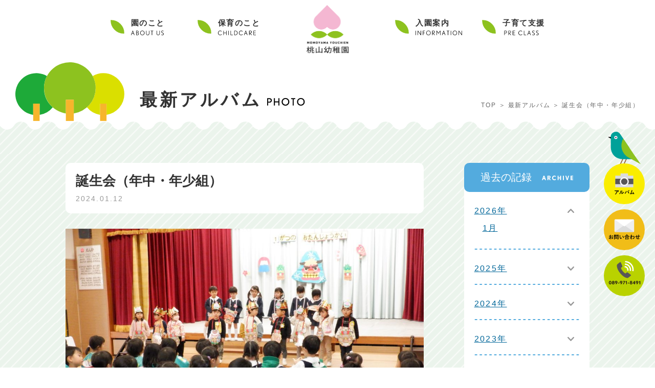

--- FILE ---
content_type: text/html; charset=UTF-8
request_url: https://www.momoyama-youchien.ed.jp/photo/2024/01/12/8205/
body_size: 87373
content:
<!doctype html>
<html lang="ja">

<head>
	<!-- Global site tag (gtag.js) - Google Analytics -->
<script async src="https://www.googletagmanager.com/gtag/js?id=G-9WS8M1NSLM"></script>
<script>
  window.dataLayer = window.dataLayer || [];
  function gtag(){dataLayer.push(arguments);}
  gtag('js', new Date());

  gtag('config', 'G-9WS8M1NSLM');
</script>
    <meta charset="utf-8">
    <!--[if IE]>
<meta http-equiv="X-UA-Compatible" content="IE=Edge,chrome=1">
<meta http-equiv="imagetoolbar" content="no">
<![endif]-->
<link rel="icon" href="https://www.momoyama-youchien.ed.jp/favicon.ico" type="image/png"/>
<link rel="apple-touch-icon" href="https://www.momoyama-youchien.ed.jp/favicon.ico" />
    <meta name="viewport" content="width=device-width,initial-scale=1.0,minimum-scale=1.0">
    <meta name="format-detection" content="telephone=no">
    <meta name="robots" content="INDEX, FOLLOW">
    <meta name="keywords" content="桃山幼稚園,松山市,幼稚園,食育,体幹トレーニング,読み聞かせ,セキュリティー,避難訓練,通園バス,制服,給食,英会話,体育,サッカー,音楽">
    <meta name="description" content="桃山幼稚園～樹齢100年のシンボルツリーとはぐくむ自然学習。「生きる力」を育てます。">
    <link href="https://www.momoyama-youchien.ed.jp/wp/wp-content/themes/momoyama-theme/common/css/common.css" type="text/css" media="all" rel="stylesheet">
    <link href="https://www.momoyama-youchien.ed.jp/wp/wp-content/themes/momoyama-theme/common/css/header.css" type="text/css" media="all" rel="stylesheet">
    <link href="https://www.momoyama-youchien.ed.jp/wp/wp-content/themes/momoyama-theme/common/css/footer.css?1" type="text/css" media="all" rel="stylesheet">
    <link href="https://www.momoyama-youchien.ed.jp/wp/wp-content/themes/momoyama-theme/common/css/detail.css?1" type="text/css" media="all" rel="stylesheet">
    <link href="https://www.momoyama-youchien.ed.jp/wp/wp-content/themes/momoyama-theme/style.css" type="text/css" media="all" rel="stylesheet">
    <link href="https://www.momoyama-youchien.ed.jp/wp/wp-content/themes/momoyama-theme/common/megamenu/style.css" type="text/css" media="all" rel="stylesheet" />
    <link href="https://www.momoyama-youchien.ed.jp/wp/wp-content/themes/momoyama-theme/animation/animation.css" type="text/css" media="all" rel="stylesheet">
    <link rel="stylesheet" href="https://www.momoyama-youchien.ed.jp/wp/wp-content/themes/momoyama-theme/common/bxslider/jquery.bxslider.css">
    <!-- トップページのみtop.css読み込み -->
        <!--[if lt IE 9]>
<script src="common/js/html5shiv-printshiv.js"></script>
<![endif]-->
    <!-- <script type="text/javascript" src="/common/js/jquery-1.9.1.min.js"></script> -->
    <title>桃山幼稚園</title>
    <title>誕生会（年中・年少組） &#8211; 桃山幼稚園公式サイト</title>
<meta name='robots' content='max-image-preview:large' />
<link rel="alternate" type="application/rss+xml" title="桃山幼稚園公式サイト &raquo; フィード" href="https://www.momoyama-youchien.ed.jp/feed/" />
<link rel="alternate" type="application/rss+xml" title="桃山幼稚園公式サイト &raquo; コメントフィード" href="https://www.momoyama-youchien.ed.jp/comments/feed/" />
<link rel="alternate" type="application/rss+xml" title="桃山幼稚園公式サイト &raquo; 誕生会（年中・年少組） のコメントのフィード" href="https://www.momoyama-youchien.ed.jp/photo/2024/01/12/8205/feed/" />
<link rel="alternate" title="oEmbed (JSON)" type="application/json+oembed" href="https://www.momoyama-youchien.ed.jp/wp-json/oembed/1.0/embed?url=https%3A%2F%2Fwww.momoyama-youchien.ed.jp%2Fphoto%2F2024%2F01%2F12%2F8205%2F" />
<link rel="alternate" title="oEmbed (XML)" type="text/xml+oembed" href="https://www.momoyama-youchien.ed.jp/wp-json/oembed/1.0/embed?url=https%3A%2F%2Fwww.momoyama-youchien.ed.jp%2Fphoto%2F2024%2F01%2F12%2F8205%2F&#038;format=xml" />
<style id='wp-img-auto-sizes-contain-inline-css' type='text/css'>
img:is([sizes=auto i],[sizes^="auto," i]){contain-intrinsic-size:3000px 1500px}
/*# sourceURL=wp-img-auto-sizes-contain-inline-css */
</style>
<style id='wp-emoji-styles-inline-css' type='text/css'>

	img.wp-smiley, img.emoji {
		display: inline !important;
		border: none !important;
		box-shadow: none !important;
		height: 1em !important;
		width: 1em !important;
		margin: 0 0.07em !important;
		vertical-align: -0.1em !important;
		background: none !important;
		padding: 0 !important;
	}
/*# sourceURL=wp-emoji-styles-inline-css */
</style>
<style id='wp-block-library-inline-css' type='text/css'>
:root{--wp-block-synced-color:#7a00df;--wp-block-synced-color--rgb:122,0,223;--wp-bound-block-color:var(--wp-block-synced-color);--wp-editor-canvas-background:#ddd;--wp-admin-theme-color:#007cba;--wp-admin-theme-color--rgb:0,124,186;--wp-admin-theme-color-darker-10:#006ba1;--wp-admin-theme-color-darker-10--rgb:0,107,160.5;--wp-admin-theme-color-darker-20:#005a87;--wp-admin-theme-color-darker-20--rgb:0,90,135;--wp-admin-border-width-focus:2px}@media (min-resolution:192dpi){:root{--wp-admin-border-width-focus:1.5px}}.wp-element-button{cursor:pointer}:root .has-very-light-gray-background-color{background-color:#eee}:root .has-very-dark-gray-background-color{background-color:#313131}:root .has-very-light-gray-color{color:#eee}:root .has-very-dark-gray-color{color:#313131}:root .has-vivid-green-cyan-to-vivid-cyan-blue-gradient-background{background:linear-gradient(135deg,#00d084,#0693e3)}:root .has-purple-crush-gradient-background{background:linear-gradient(135deg,#34e2e4,#4721fb 50%,#ab1dfe)}:root .has-hazy-dawn-gradient-background{background:linear-gradient(135deg,#faaca8,#dad0ec)}:root .has-subdued-olive-gradient-background{background:linear-gradient(135deg,#fafae1,#67a671)}:root .has-atomic-cream-gradient-background{background:linear-gradient(135deg,#fdd79a,#004a59)}:root .has-nightshade-gradient-background{background:linear-gradient(135deg,#330968,#31cdcf)}:root .has-midnight-gradient-background{background:linear-gradient(135deg,#020381,#2874fc)}:root{--wp--preset--font-size--normal:16px;--wp--preset--font-size--huge:42px}.has-regular-font-size{font-size:1em}.has-larger-font-size{font-size:2.625em}.has-normal-font-size{font-size:var(--wp--preset--font-size--normal)}.has-huge-font-size{font-size:var(--wp--preset--font-size--huge)}.has-text-align-center{text-align:center}.has-text-align-left{text-align:left}.has-text-align-right{text-align:right}.has-fit-text{white-space:nowrap!important}#end-resizable-editor-section{display:none}.aligncenter{clear:both}.items-justified-left{justify-content:flex-start}.items-justified-center{justify-content:center}.items-justified-right{justify-content:flex-end}.items-justified-space-between{justify-content:space-between}.screen-reader-text{border:0;clip-path:inset(50%);height:1px;margin:-1px;overflow:hidden;padding:0;position:absolute;width:1px;word-wrap:normal!important}.screen-reader-text:focus{background-color:#ddd;clip-path:none;color:#444;display:block;font-size:1em;height:auto;left:5px;line-height:normal;padding:15px 23px 14px;text-decoration:none;top:5px;width:auto;z-index:100000}html :where(.has-border-color){border-style:solid}html :where([style*=border-top-color]){border-top-style:solid}html :where([style*=border-right-color]){border-right-style:solid}html :where([style*=border-bottom-color]){border-bottom-style:solid}html :where([style*=border-left-color]){border-left-style:solid}html :where([style*=border-width]){border-style:solid}html :where([style*=border-top-width]){border-top-style:solid}html :where([style*=border-right-width]){border-right-style:solid}html :where([style*=border-bottom-width]){border-bottom-style:solid}html :where([style*=border-left-width]){border-left-style:solid}html :where(img[class*=wp-image-]){height:auto;max-width:100%}:where(figure){margin:0 0 1em}html :where(.is-position-sticky){--wp-admin--admin-bar--position-offset:var(--wp-admin--admin-bar--height,0px)}@media screen and (max-width:600px){html :where(.is-position-sticky){--wp-admin--admin-bar--position-offset:0px}}

/*# sourceURL=wp-block-library-inline-css */
</style><style id='wp-block-image-inline-css' type='text/css'>
.wp-block-image>a,.wp-block-image>figure>a{display:inline-block}.wp-block-image img{box-sizing:border-box;height:auto;max-width:100%;vertical-align:bottom}@media not (prefers-reduced-motion){.wp-block-image img.hide{visibility:hidden}.wp-block-image img.show{animation:show-content-image .4s}}.wp-block-image[style*=border-radius] img,.wp-block-image[style*=border-radius]>a{border-radius:inherit}.wp-block-image.has-custom-border img{box-sizing:border-box}.wp-block-image.aligncenter{text-align:center}.wp-block-image.alignfull>a,.wp-block-image.alignwide>a{width:100%}.wp-block-image.alignfull img,.wp-block-image.alignwide img{height:auto;width:100%}.wp-block-image .aligncenter,.wp-block-image .alignleft,.wp-block-image .alignright,.wp-block-image.aligncenter,.wp-block-image.alignleft,.wp-block-image.alignright{display:table}.wp-block-image .aligncenter>figcaption,.wp-block-image .alignleft>figcaption,.wp-block-image .alignright>figcaption,.wp-block-image.aligncenter>figcaption,.wp-block-image.alignleft>figcaption,.wp-block-image.alignright>figcaption{caption-side:bottom;display:table-caption}.wp-block-image .alignleft{float:left;margin:.5em 1em .5em 0}.wp-block-image .alignright{float:right;margin:.5em 0 .5em 1em}.wp-block-image .aligncenter{margin-left:auto;margin-right:auto}.wp-block-image :where(figcaption){margin-bottom:1em;margin-top:.5em}.wp-block-image.is-style-circle-mask img{border-radius:9999px}@supports ((-webkit-mask-image:none) or (mask-image:none)) or (-webkit-mask-image:none){.wp-block-image.is-style-circle-mask img{border-radius:0;-webkit-mask-image:url('data:image/svg+xml;utf8,<svg viewBox="0 0 100 100" xmlns="http://www.w3.org/2000/svg"><circle cx="50" cy="50" r="50"/></svg>');mask-image:url('data:image/svg+xml;utf8,<svg viewBox="0 0 100 100" xmlns="http://www.w3.org/2000/svg"><circle cx="50" cy="50" r="50"/></svg>');mask-mode:alpha;-webkit-mask-position:center;mask-position:center;-webkit-mask-repeat:no-repeat;mask-repeat:no-repeat;-webkit-mask-size:contain;mask-size:contain}}:root :where(.wp-block-image.is-style-rounded img,.wp-block-image .is-style-rounded img){border-radius:9999px}.wp-block-image figure{margin:0}.wp-lightbox-container{display:flex;flex-direction:column;position:relative}.wp-lightbox-container img{cursor:zoom-in}.wp-lightbox-container img:hover+button{opacity:1}.wp-lightbox-container button{align-items:center;backdrop-filter:blur(16px) saturate(180%);background-color:#5a5a5a40;border:none;border-radius:4px;cursor:zoom-in;display:flex;height:20px;justify-content:center;opacity:0;padding:0;position:absolute;right:16px;text-align:center;top:16px;width:20px;z-index:100}@media not (prefers-reduced-motion){.wp-lightbox-container button{transition:opacity .2s ease}}.wp-lightbox-container button:focus-visible{outline:3px auto #5a5a5a40;outline:3px auto -webkit-focus-ring-color;outline-offset:3px}.wp-lightbox-container button:hover{cursor:pointer;opacity:1}.wp-lightbox-container button:focus{opacity:1}.wp-lightbox-container button:focus,.wp-lightbox-container button:hover,.wp-lightbox-container button:not(:hover):not(:active):not(.has-background){background-color:#5a5a5a40;border:none}.wp-lightbox-overlay{box-sizing:border-box;cursor:zoom-out;height:100vh;left:0;overflow:hidden;position:fixed;top:0;visibility:hidden;width:100%;z-index:100000}.wp-lightbox-overlay .close-button{align-items:center;cursor:pointer;display:flex;justify-content:center;min-height:40px;min-width:40px;padding:0;position:absolute;right:calc(env(safe-area-inset-right) + 16px);top:calc(env(safe-area-inset-top) + 16px);z-index:5000000}.wp-lightbox-overlay .close-button:focus,.wp-lightbox-overlay .close-button:hover,.wp-lightbox-overlay .close-button:not(:hover):not(:active):not(.has-background){background:none;border:none}.wp-lightbox-overlay .lightbox-image-container{height:var(--wp--lightbox-container-height);left:50%;overflow:hidden;position:absolute;top:50%;transform:translate(-50%,-50%);transform-origin:top left;width:var(--wp--lightbox-container-width);z-index:9999999999}.wp-lightbox-overlay .wp-block-image{align-items:center;box-sizing:border-box;display:flex;height:100%;justify-content:center;margin:0;position:relative;transform-origin:0 0;width:100%;z-index:3000000}.wp-lightbox-overlay .wp-block-image img{height:var(--wp--lightbox-image-height);min-height:var(--wp--lightbox-image-height);min-width:var(--wp--lightbox-image-width);width:var(--wp--lightbox-image-width)}.wp-lightbox-overlay .wp-block-image figcaption{display:none}.wp-lightbox-overlay button{background:none;border:none}.wp-lightbox-overlay .scrim{background-color:#fff;height:100%;opacity:.9;position:absolute;width:100%;z-index:2000000}.wp-lightbox-overlay.active{visibility:visible}@media not (prefers-reduced-motion){.wp-lightbox-overlay.active{animation:turn-on-visibility .25s both}.wp-lightbox-overlay.active img{animation:turn-on-visibility .35s both}.wp-lightbox-overlay.show-closing-animation:not(.active){animation:turn-off-visibility .35s both}.wp-lightbox-overlay.show-closing-animation:not(.active) img{animation:turn-off-visibility .25s both}.wp-lightbox-overlay.zoom.active{animation:none;opacity:1;visibility:visible}.wp-lightbox-overlay.zoom.active .lightbox-image-container{animation:lightbox-zoom-in .4s}.wp-lightbox-overlay.zoom.active .lightbox-image-container img{animation:none}.wp-lightbox-overlay.zoom.active .scrim{animation:turn-on-visibility .4s forwards}.wp-lightbox-overlay.zoom.show-closing-animation:not(.active){animation:none}.wp-lightbox-overlay.zoom.show-closing-animation:not(.active) .lightbox-image-container{animation:lightbox-zoom-out .4s}.wp-lightbox-overlay.zoom.show-closing-animation:not(.active) .lightbox-image-container img{animation:none}.wp-lightbox-overlay.zoom.show-closing-animation:not(.active) .scrim{animation:turn-off-visibility .4s forwards}}@keyframes show-content-image{0%{visibility:hidden}99%{visibility:hidden}to{visibility:visible}}@keyframes turn-on-visibility{0%{opacity:0}to{opacity:1}}@keyframes turn-off-visibility{0%{opacity:1;visibility:visible}99%{opacity:0;visibility:visible}to{opacity:0;visibility:hidden}}@keyframes lightbox-zoom-in{0%{transform:translate(calc((-100vw + var(--wp--lightbox-scrollbar-width))/2 + var(--wp--lightbox-initial-left-position)),calc(-50vh + var(--wp--lightbox-initial-top-position))) scale(var(--wp--lightbox-scale))}to{transform:translate(-50%,-50%) scale(1)}}@keyframes lightbox-zoom-out{0%{transform:translate(-50%,-50%) scale(1);visibility:visible}99%{visibility:visible}to{transform:translate(calc((-100vw + var(--wp--lightbox-scrollbar-width))/2 + var(--wp--lightbox-initial-left-position)),calc(-50vh + var(--wp--lightbox-initial-top-position))) scale(var(--wp--lightbox-scale));visibility:hidden}}
/*# sourceURL=https://www.momoyama-youchien.ed.jp/wp/wp-includes/blocks/image/style.min.css */
</style>
<style id='wp-block-image-theme-inline-css' type='text/css'>
:root :where(.wp-block-image figcaption){color:#555;font-size:13px;text-align:center}.is-dark-theme :root :where(.wp-block-image figcaption){color:#ffffffa6}.wp-block-image{margin:0 0 1em}
/*# sourceURL=https://www.momoyama-youchien.ed.jp/wp/wp-includes/blocks/image/theme.min.css */
</style>
<style id='wp-block-paragraph-inline-css' type='text/css'>
.is-small-text{font-size:.875em}.is-regular-text{font-size:1em}.is-large-text{font-size:2.25em}.is-larger-text{font-size:3em}.has-drop-cap:not(:focus):first-letter{float:left;font-size:8.4em;font-style:normal;font-weight:100;line-height:.68;margin:.05em .1em 0 0;text-transform:uppercase}body.rtl .has-drop-cap:not(:focus):first-letter{float:none;margin-left:.1em}p.has-drop-cap.has-background{overflow:hidden}:root :where(p.has-background){padding:1.25em 2.375em}:where(p.has-text-color:not(.has-link-color)) a{color:inherit}p.has-text-align-left[style*="writing-mode:vertical-lr"],p.has-text-align-right[style*="writing-mode:vertical-rl"]{rotate:180deg}
/*# sourceURL=https://www.momoyama-youchien.ed.jp/wp/wp-includes/blocks/paragraph/style.min.css */
</style>
<style id='global-styles-inline-css' type='text/css'>
:root{--wp--preset--aspect-ratio--square: 1;--wp--preset--aspect-ratio--4-3: 4/3;--wp--preset--aspect-ratio--3-4: 3/4;--wp--preset--aspect-ratio--3-2: 3/2;--wp--preset--aspect-ratio--2-3: 2/3;--wp--preset--aspect-ratio--16-9: 16/9;--wp--preset--aspect-ratio--9-16: 9/16;--wp--preset--color--black: #000000;--wp--preset--color--cyan-bluish-gray: #abb8c3;--wp--preset--color--white: #ffffff;--wp--preset--color--pale-pink: #f78da7;--wp--preset--color--vivid-red: #cf2e2e;--wp--preset--color--luminous-vivid-orange: #ff6900;--wp--preset--color--luminous-vivid-amber: #fcb900;--wp--preset--color--light-green-cyan: #7bdcb5;--wp--preset--color--vivid-green-cyan: #00d084;--wp--preset--color--pale-cyan-blue: #8ed1fc;--wp--preset--color--vivid-cyan-blue: #0693e3;--wp--preset--color--vivid-purple: #9b51e0;--wp--preset--gradient--vivid-cyan-blue-to-vivid-purple: linear-gradient(135deg,rgb(6,147,227) 0%,rgb(155,81,224) 100%);--wp--preset--gradient--light-green-cyan-to-vivid-green-cyan: linear-gradient(135deg,rgb(122,220,180) 0%,rgb(0,208,130) 100%);--wp--preset--gradient--luminous-vivid-amber-to-luminous-vivid-orange: linear-gradient(135deg,rgb(252,185,0) 0%,rgb(255,105,0) 100%);--wp--preset--gradient--luminous-vivid-orange-to-vivid-red: linear-gradient(135deg,rgb(255,105,0) 0%,rgb(207,46,46) 100%);--wp--preset--gradient--very-light-gray-to-cyan-bluish-gray: linear-gradient(135deg,rgb(238,238,238) 0%,rgb(169,184,195) 100%);--wp--preset--gradient--cool-to-warm-spectrum: linear-gradient(135deg,rgb(74,234,220) 0%,rgb(151,120,209) 20%,rgb(207,42,186) 40%,rgb(238,44,130) 60%,rgb(251,105,98) 80%,rgb(254,248,76) 100%);--wp--preset--gradient--blush-light-purple: linear-gradient(135deg,rgb(255,206,236) 0%,rgb(152,150,240) 100%);--wp--preset--gradient--blush-bordeaux: linear-gradient(135deg,rgb(254,205,165) 0%,rgb(254,45,45) 50%,rgb(107,0,62) 100%);--wp--preset--gradient--luminous-dusk: linear-gradient(135deg,rgb(255,203,112) 0%,rgb(199,81,192) 50%,rgb(65,88,208) 100%);--wp--preset--gradient--pale-ocean: linear-gradient(135deg,rgb(255,245,203) 0%,rgb(182,227,212) 50%,rgb(51,167,181) 100%);--wp--preset--gradient--electric-grass: linear-gradient(135deg,rgb(202,248,128) 0%,rgb(113,206,126) 100%);--wp--preset--gradient--midnight: linear-gradient(135deg,rgb(2,3,129) 0%,rgb(40,116,252) 100%);--wp--preset--font-size--small: 13px;--wp--preset--font-size--medium: 20px;--wp--preset--font-size--large: 36px;--wp--preset--font-size--x-large: 42px;--wp--preset--spacing--20: 0.44rem;--wp--preset--spacing--30: 0.67rem;--wp--preset--spacing--40: 1rem;--wp--preset--spacing--50: 1.5rem;--wp--preset--spacing--60: 2.25rem;--wp--preset--spacing--70: 3.38rem;--wp--preset--spacing--80: 5.06rem;--wp--preset--shadow--natural: 6px 6px 9px rgba(0, 0, 0, 0.2);--wp--preset--shadow--deep: 12px 12px 50px rgba(0, 0, 0, 0.4);--wp--preset--shadow--sharp: 6px 6px 0px rgba(0, 0, 0, 0.2);--wp--preset--shadow--outlined: 6px 6px 0px -3px rgb(255, 255, 255), 6px 6px rgb(0, 0, 0);--wp--preset--shadow--crisp: 6px 6px 0px rgb(0, 0, 0);}:where(.is-layout-flex){gap: 0.5em;}:where(.is-layout-grid){gap: 0.5em;}body .is-layout-flex{display: flex;}.is-layout-flex{flex-wrap: wrap;align-items: center;}.is-layout-flex > :is(*, div){margin: 0;}body .is-layout-grid{display: grid;}.is-layout-grid > :is(*, div){margin: 0;}:where(.wp-block-columns.is-layout-flex){gap: 2em;}:where(.wp-block-columns.is-layout-grid){gap: 2em;}:where(.wp-block-post-template.is-layout-flex){gap: 1.25em;}:where(.wp-block-post-template.is-layout-grid){gap: 1.25em;}.has-black-color{color: var(--wp--preset--color--black) !important;}.has-cyan-bluish-gray-color{color: var(--wp--preset--color--cyan-bluish-gray) !important;}.has-white-color{color: var(--wp--preset--color--white) !important;}.has-pale-pink-color{color: var(--wp--preset--color--pale-pink) !important;}.has-vivid-red-color{color: var(--wp--preset--color--vivid-red) !important;}.has-luminous-vivid-orange-color{color: var(--wp--preset--color--luminous-vivid-orange) !important;}.has-luminous-vivid-amber-color{color: var(--wp--preset--color--luminous-vivid-amber) !important;}.has-light-green-cyan-color{color: var(--wp--preset--color--light-green-cyan) !important;}.has-vivid-green-cyan-color{color: var(--wp--preset--color--vivid-green-cyan) !important;}.has-pale-cyan-blue-color{color: var(--wp--preset--color--pale-cyan-blue) !important;}.has-vivid-cyan-blue-color{color: var(--wp--preset--color--vivid-cyan-blue) !important;}.has-vivid-purple-color{color: var(--wp--preset--color--vivid-purple) !important;}.has-black-background-color{background-color: var(--wp--preset--color--black) !important;}.has-cyan-bluish-gray-background-color{background-color: var(--wp--preset--color--cyan-bluish-gray) !important;}.has-white-background-color{background-color: var(--wp--preset--color--white) !important;}.has-pale-pink-background-color{background-color: var(--wp--preset--color--pale-pink) !important;}.has-vivid-red-background-color{background-color: var(--wp--preset--color--vivid-red) !important;}.has-luminous-vivid-orange-background-color{background-color: var(--wp--preset--color--luminous-vivid-orange) !important;}.has-luminous-vivid-amber-background-color{background-color: var(--wp--preset--color--luminous-vivid-amber) !important;}.has-light-green-cyan-background-color{background-color: var(--wp--preset--color--light-green-cyan) !important;}.has-vivid-green-cyan-background-color{background-color: var(--wp--preset--color--vivid-green-cyan) !important;}.has-pale-cyan-blue-background-color{background-color: var(--wp--preset--color--pale-cyan-blue) !important;}.has-vivid-cyan-blue-background-color{background-color: var(--wp--preset--color--vivid-cyan-blue) !important;}.has-vivid-purple-background-color{background-color: var(--wp--preset--color--vivid-purple) !important;}.has-black-border-color{border-color: var(--wp--preset--color--black) !important;}.has-cyan-bluish-gray-border-color{border-color: var(--wp--preset--color--cyan-bluish-gray) !important;}.has-white-border-color{border-color: var(--wp--preset--color--white) !important;}.has-pale-pink-border-color{border-color: var(--wp--preset--color--pale-pink) !important;}.has-vivid-red-border-color{border-color: var(--wp--preset--color--vivid-red) !important;}.has-luminous-vivid-orange-border-color{border-color: var(--wp--preset--color--luminous-vivid-orange) !important;}.has-luminous-vivid-amber-border-color{border-color: var(--wp--preset--color--luminous-vivid-amber) !important;}.has-light-green-cyan-border-color{border-color: var(--wp--preset--color--light-green-cyan) !important;}.has-vivid-green-cyan-border-color{border-color: var(--wp--preset--color--vivid-green-cyan) !important;}.has-pale-cyan-blue-border-color{border-color: var(--wp--preset--color--pale-cyan-blue) !important;}.has-vivid-cyan-blue-border-color{border-color: var(--wp--preset--color--vivid-cyan-blue) !important;}.has-vivid-purple-border-color{border-color: var(--wp--preset--color--vivid-purple) !important;}.has-vivid-cyan-blue-to-vivid-purple-gradient-background{background: var(--wp--preset--gradient--vivid-cyan-blue-to-vivid-purple) !important;}.has-light-green-cyan-to-vivid-green-cyan-gradient-background{background: var(--wp--preset--gradient--light-green-cyan-to-vivid-green-cyan) !important;}.has-luminous-vivid-amber-to-luminous-vivid-orange-gradient-background{background: var(--wp--preset--gradient--luminous-vivid-amber-to-luminous-vivid-orange) !important;}.has-luminous-vivid-orange-to-vivid-red-gradient-background{background: var(--wp--preset--gradient--luminous-vivid-orange-to-vivid-red) !important;}.has-very-light-gray-to-cyan-bluish-gray-gradient-background{background: var(--wp--preset--gradient--very-light-gray-to-cyan-bluish-gray) !important;}.has-cool-to-warm-spectrum-gradient-background{background: var(--wp--preset--gradient--cool-to-warm-spectrum) !important;}.has-blush-light-purple-gradient-background{background: var(--wp--preset--gradient--blush-light-purple) !important;}.has-blush-bordeaux-gradient-background{background: var(--wp--preset--gradient--blush-bordeaux) !important;}.has-luminous-dusk-gradient-background{background: var(--wp--preset--gradient--luminous-dusk) !important;}.has-pale-ocean-gradient-background{background: var(--wp--preset--gradient--pale-ocean) !important;}.has-electric-grass-gradient-background{background: var(--wp--preset--gradient--electric-grass) !important;}.has-midnight-gradient-background{background: var(--wp--preset--gradient--midnight) !important;}.has-small-font-size{font-size: var(--wp--preset--font-size--small) !important;}.has-medium-font-size{font-size: var(--wp--preset--font-size--medium) !important;}.has-large-font-size{font-size: var(--wp--preset--font-size--large) !important;}.has-x-large-font-size{font-size: var(--wp--preset--font-size--x-large) !important;}
/*# sourceURL=global-styles-inline-css */
</style>

<style id='classic-theme-styles-inline-css' type='text/css'>
/*! This file is auto-generated */
.wp-block-button__link{color:#fff;background-color:#32373c;border-radius:9999px;box-shadow:none;text-decoration:none;padding:calc(.667em + 2px) calc(1.333em + 2px);font-size:1.125em}.wp-block-file__button{background:#32373c;color:#fff;text-decoration:none}
/*# sourceURL=/wp-includes/css/classic-themes.min.css */
</style>
<link rel='stylesheet' id='contact-form-7-css' href='https://www.momoyama-youchien.ed.jp/wp/wp-content/plugins/contact-form-7/includes/css/styles.css?ver=5.6' type='text/css' media='all' />
<style id='contact-form-7-inline-css' type='text/css'>
.wpcf7 .wpcf7-recaptcha iframe {margin-bottom: 0;}.wpcf7 .wpcf7-recaptcha[data-align="center"] > div {margin: 0 auto;}.wpcf7 .wpcf7-recaptcha[data-align="right"] > div {margin: 0 0 0 auto;}
/*# sourceURL=contact-form-7-inline-css */
</style>
<link rel="https://api.w.org/" href="https://www.momoyama-youchien.ed.jp/wp-json/" /><link rel="alternate" title="JSON" type="application/json" href="https://www.momoyama-youchien.ed.jp/wp-json/wp/v2/photo/8205" /><link rel="EditURI" type="application/rsd+xml" title="RSD" href="https://www.momoyama-youchien.ed.jp/wp/xmlrpc.php?rsd" />
<meta name="generator" content="WordPress 6.9" />
<link rel="canonical" href="https://www.momoyama-youchien.ed.jp/photo/2024/01/12/8205/" />
<link rel='shortlink' href='https://www.momoyama-youchien.ed.jp/?p=8205' />
</head>
<body>
    <!-- ここからヘッダー -->
    <!-- //////////////////////////// ここからヘッダ //////////////////////////// -->
<!-- //////////////////////////// ここからヘッダ //////////////////////////// -->
<header>

	<div class="img_logo">
		<p>
			<a href="https://www.momoyama-youchien.ed.jp"><img src="https://www.momoyama-youchien.ed.jp/wp/wp-content/themes/momoyama-theme/common/img/img_logo.png" alt="桃山幼稚園"></a>
		</p>
	</div>

	<!-- ここから　メニュー -->
	<div class="header_contents">
		<nav>
			<div class="menu">
				<ul>
					<li class="gnav01"><a href="https://www.momoyama-youchien.ed.jp/about_us/">園のこと</a>
						<ul>
							<li><a href="https://www.momoyama-youchien.ed.jp/about_us#content_education">教育方針</a></li>
							<li><a href="https://www.momoyama-youchien.ed.jp/about_us#content_overview">概要</a></li>
							<li><a href="https://www.momoyama-youchien.ed.jp/about_us#content_facility">施設紹介</a></li>
							<li><a href="https://www.momoyama-youchien.ed.jp/about_us#content_childcare">保育のこと</a></li>
						</ul>
					</li>
					<li class="gnav02"><a href="https://www.momoyama-youchien.ed.jp/about_us#content_childcare">保育のこと</a></li>
					<li class="gnav03"><a href="https://www.momoyama-youchien.ed.jp/information/">入園案内</a>
						<ul>
							<li><a href="https://www.momoyama-youchien.ed.jp/information#content_info">当園について</a></li>
							<li><a href="https://www.momoyama-youchien.ed.jp/information#content_admission">募集要項</a></li>
							<li><a href="https://www.momoyama-youchien.ed.jp/information#content_childcarefee">保育料案内</a></li>
							<li><a href="https://www.momoyama-youchien.ed.jp/information#content_faq">よくある質問</a></li>
						</ul>
					</li>
					<li class="gnav04"><a href="../pre_class/">子育て支援</a></li>
				</ul>
			</div>
			<!-- ここから スマートフォンのみ -->
			<div id="header_btn">
				<ul>
					<li><a href="https://www.momoyama-youchien.ed.jp/photo/"><img src="https://www.momoyama-youchien.ed.jp/wp/wp-content/themes/momoyama-theme/common/img/btn_side_photo.svg" alt="photo"></a></li>
					<li><a href="https://www.momoyama-youchien.ed.jp/contact/"><img src="https://www.momoyama-youchien.ed.jp/wp/wp-content/themes/momoyama-theme/common/img/btn_side_contact.svg" alt="contact"></a></li>
					<li><a href="tel:0899718491"><img src="https://www.momoyama-youchien.ed.jp/wp/wp-content/themes/momoyama-theme/common/img/btn_side_tel.svg" alt="TEL 089-971-8491"></a></li>
				</ul>
			</div>
			<!-- ここまで スマートフォンのみ -->
		</nav>
	</div>
	<!-- ここまで　メニュー -->

</header>
<!-- //////////////////////////// ここまでヘッダ //////////////////////////// -->    <!-- //////////////////////////// ここから 本文 //////////////////////////// -->
    <div class="container_all bg_green">
                        <!-- /////////// ここから　ページタイトル /////////// -->
                <div class="bg_tit_wave">
                    <div class="tit_main_page">
                        <div class="tit_bird">
                            <div class="anime_owl_wrap">
                                <img src="https://www.momoyama-youchien.ed.jp/wp/wp-content/themes/momoyama-theme/animation/owl.svg" alt="" class="anime_owl">
                                <img src="https://www.momoyama-youchien.ed.jp/wp/wp-content/themes/momoyama-theme/animation/trees.svg" alt="" class="anime_trees">
                            </div>
                            <h1>最新アルバム<span><img src="https://www.momoyama-youchien.ed.jp/wp/wp-content/themes/momoyama-theme/common/img/tit_photo.png" alt="PHOTO"></span></h1>
                            <ul class="pankuzu">
                                <li><a href="https://www.momoyama-youchien.ed.jp">TOP</a></li>
                                <li><a href="https://www.momoyama-youchien.ed.jp/photo">最新アルバム</a></li>
                                <li>誕生会（年中・年少組）</li>
                            </ul>
                        </div>
                    </div>
                </div>
                <!-- /////////// ここまで　ページタイトル /////////// -->
                <div class="container_main clearfix">
                    <div class="container_main_l">

                        <div class="tit_cms_main">
                            <h2>誕生会（年中・年少組）</h2>
                            <p class="txt_date">2024.01.12</p>
                        </div>

                        <!-- ここから本文 -->
                        <div class="cms_body">
                            
<figure class="wp-block-image size-large"><img fetchpriority="high" decoding="async" width="1024" height="768" src="https://www.momoyama-youchien.ed.jp/wp/wp-content/uploads/2024/01/DSCF9551-1024x768.jpg" alt="" class="wp-image-8207" srcset="https://www.momoyama-youchien.ed.jp/wp/wp-content/uploads/2024/01/DSCF9551-1024x768.jpg 1024w, https://www.momoyama-youchien.ed.jp/wp/wp-content/uploads/2024/01/DSCF9551-300x225.jpg 300w, https://www.momoyama-youchien.ed.jp/wp/wp-content/uploads/2024/01/DSCF9551-768x576.jpg 768w, https://www.momoyama-youchien.ed.jp/wp/wp-content/uploads/2024/01/DSCF9551-1536x1152.jpg 1536w, https://www.momoyama-youchien.ed.jp/wp/wp-content/uploads/2024/01/DSCF9551-2048x1536.jpg 2048w" sizes="(max-width: 1024px) 100vw, 1024px" /></figure>



<p>１月生まれの誕生会がありました！！寒い冬に生まれました誕生児さんですが、元気いっぱい大きな声で発表していましたよ(*^^)v１２月にお休みしていた誕生児さんも、一緒にお祝いしました。</p>



<figure class="wp-block-image size-large"><img decoding="async" width="1024" height="768" src="https://www.momoyama-youchien.ed.jp/wp/wp-content/uploads/2024/01/DSCF9552-1024x768.jpg" alt="" class="wp-image-8216" srcset="https://www.momoyama-youchien.ed.jp/wp/wp-content/uploads/2024/01/DSCF9552-1024x768.jpg 1024w, https://www.momoyama-youchien.ed.jp/wp/wp-content/uploads/2024/01/DSCF9552-300x225.jpg 300w, https://www.momoyama-youchien.ed.jp/wp/wp-content/uploads/2024/01/DSCF9552-768x576.jpg 768w, https://www.momoyama-youchien.ed.jp/wp/wp-content/uploads/2024/01/DSCF9552-1536x1152.jpg 1536w, https://www.momoyama-youchien.ed.jp/wp/wp-content/uploads/2024/01/DSCF9552-2048x1536.jpg 2048w" sizes="(max-width: 1024px) 100vw, 1024px" /></figure>



<p>みんなから、歌と言葉のプレゼントをしました。誕生児さんは、みんなからお祝いされてとても嬉しそうでした♪お誕生日おめでとうございます！</p>



<figure class="wp-block-image size-large"><img decoding="async" width="1024" height="768" src="https://www.momoyama-youchien.ed.jp/wp/wp-content/uploads/2024/01/DSCF9555-1-1024x768.jpg" alt="" class="wp-image-8224" srcset="https://www.momoyama-youchien.ed.jp/wp/wp-content/uploads/2024/01/DSCF9555-1-1024x768.jpg 1024w, https://www.momoyama-youchien.ed.jp/wp/wp-content/uploads/2024/01/DSCF9555-1-300x225.jpg 300w, https://www.momoyama-youchien.ed.jp/wp/wp-content/uploads/2024/01/DSCF9555-1-768x576.jpg 768w, https://www.momoyama-youchien.ed.jp/wp/wp-content/uploads/2024/01/DSCF9555-1-1536x1152.jpg 1536w, https://www.momoyama-youchien.ed.jp/wp/wp-content/uploads/2024/01/DSCF9555-1-2048x1536.jpg 2048w" sizes="(max-width: 1024px) 100vw, 1024px" /></figure>



<p>先生の出し物は、特技を披露をしました(*^^*)人差し指の上に、座布団やお盆に本等、手に乗るものであれば、何でも片手で回すことができます！！子ども達も、「がんばれ～！！」と応援していました。最後は、野球ボールを３つ使ってジャグリングも披露してくれましたよ！！みなさんも得意な事を見つけて挑戦してみてくださいね(*^^)v</p>
                        </div>
                        <!-- ここまで本文 -->
                        <ul class="list_btn_cms">
                            <li class="btn_prev"> <a href="https://www.momoyama-youchien.ed.jp/photo/2024/01/11/8194/" rel="prev">＜前の記事へ</a></li>
                            <li>
                                <div class="btn_base ico_right"><a href="https://www.momoyama-youchien.ed.jp/photo/">一覧に戻る</a></div>
                            </li>
                            <li class="btn_prev"><a href="https://www.momoyama-youchien.ed.jp/photo/2024/01/12/8227/" rel="next">次の記事へ＞</a></li>
                        </ul>
                        <!-- 投稿内容取得ループ終了 -->
                                    </div>

                    <div class="container_main_r">
                        <div class="bg_archive">
                            <h2 class="tit_archive">過去の記録<img src="https://www.momoyama-youchien.ed.jp/wp/wp-content/themes/momoyama-theme/common/img/tit_archive.svg" alt="ARCHIVE"></h2>
                            <!-- ここから 1年 -->
                                                                                                    <dl>
                                        <dt class="on">2026年</dt>
                                        <dd class="closed opened">
                                            <ul>
                                                                                        <li>
                                                <a href="https://www.momoyama-youchien.ed.jp/photo/2026/01">
                                                    1月
                                                </a>
                                            </li>
                                                                                                                    </ul>
                                        </dd>
                                        </dl>
                                                                        <dl>
                                        <dt class="">2025年</dt>
                                        <dd class="closed ">
                                            <ul>
                                                                                        <li>
                                                <a href="https://www.momoyama-youchien.ed.jp/photo/2025/12">
                                                    12月
                                                </a>
                                            </li>
                                                                                    <li>
                                                <a href="https://www.momoyama-youchien.ed.jp/photo/2025/11">
                                                    11月
                                                </a>
                                            </li>
                                                                                    <li>
                                                <a href="https://www.momoyama-youchien.ed.jp/photo/2025/10">
                                                    10月
                                                </a>
                                            </li>
                                                                                    <li>
                                                <a href="https://www.momoyama-youchien.ed.jp/photo/2025/09">
                                                    9月
                                                </a>
                                            </li>
                                                                                    <li>
                                                <a href="https://www.momoyama-youchien.ed.jp/photo/2025/08">
                                                    8月
                                                </a>
                                            </li>
                                                                                    <li>
                                                <a href="https://www.momoyama-youchien.ed.jp/photo/2025/07">
                                                    7月
                                                </a>
                                            </li>
                                                                                    <li>
                                                <a href="https://www.momoyama-youchien.ed.jp/photo/2025/06">
                                                    6月
                                                </a>
                                            </li>
                                                                                    <li>
                                                <a href="https://www.momoyama-youchien.ed.jp/photo/2025/05">
                                                    5月
                                                </a>
                                            </li>
                                                                                    <li>
                                                <a href="https://www.momoyama-youchien.ed.jp/photo/2025/04">
                                                    4月
                                                </a>
                                            </li>
                                                                                    <li>
                                                <a href="https://www.momoyama-youchien.ed.jp/photo/2025/03">
                                                    3月
                                                </a>
                                            </li>
                                                                                    <li>
                                                <a href="https://www.momoyama-youchien.ed.jp/photo/2025/02">
                                                    2月
                                                </a>
                                            </li>
                                                                                    <li>
                                                <a href="https://www.momoyama-youchien.ed.jp/photo/2025/01">
                                                    1月
                                                </a>
                                            </li>
                                                                                                                    </ul>
                                        </dd>
                                        </dl>
                                                                        <dl>
                                        <dt class="">2024年</dt>
                                        <dd class="closed ">
                                            <ul>
                                                                                        <li>
                                                <a href="https://www.momoyama-youchien.ed.jp/photo/2024/12">
                                                    12月
                                                </a>
                                            </li>
                                                                                    <li>
                                                <a href="https://www.momoyama-youchien.ed.jp/photo/2024/11">
                                                    11月
                                                </a>
                                            </li>
                                                                                    <li>
                                                <a href="https://www.momoyama-youchien.ed.jp/photo/2024/10">
                                                    10月
                                                </a>
                                            </li>
                                                                                    <li>
                                                <a href="https://www.momoyama-youchien.ed.jp/photo/2024/09">
                                                    9月
                                                </a>
                                            </li>
                                                                                    <li>
                                                <a href="https://www.momoyama-youchien.ed.jp/photo/2024/08">
                                                    8月
                                                </a>
                                            </li>
                                                                                    <li>
                                                <a href="https://www.momoyama-youchien.ed.jp/photo/2024/07">
                                                    7月
                                                </a>
                                            </li>
                                                                                    <li>
                                                <a href="https://www.momoyama-youchien.ed.jp/photo/2024/06">
                                                    6月
                                                </a>
                                            </li>
                                                                                    <li>
                                                <a href="https://www.momoyama-youchien.ed.jp/photo/2024/05">
                                                    5月
                                                </a>
                                            </li>
                                                                                    <li>
                                                <a href="https://www.momoyama-youchien.ed.jp/photo/2024/04">
                                                    4月
                                                </a>
                                            </li>
                                                                                    <li>
                                                <a href="https://www.momoyama-youchien.ed.jp/photo/2024/03">
                                                    3月
                                                </a>
                                            </li>
                                                                                    <li>
                                                <a href="https://www.momoyama-youchien.ed.jp/photo/2024/02">
                                                    2月
                                                </a>
                                            </li>
                                                                                    <li>
                                                <a href="https://www.momoyama-youchien.ed.jp/photo/2024/01">
                                                    1月
                                                </a>
                                            </li>
                                                                                                                    </ul>
                                        </dd>
                                        </dl>
                                                                        <dl>
                                        <dt class="">2023年</dt>
                                        <dd class="closed ">
                                            <ul>
                                                                                        <li>
                                                <a href="https://www.momoyama-youchien.ed.jp/photo/2023/12">
                                                    12月
                                                </a>
                                            </li>
                                                                                    <li>
                                                <a href="https://www.momoyama-youchien.ed.jp/photo/2023/11">
                                                    11月
                                                </a>
                                            </li>
                                                                                    <li>
                                                <a href="https://www.momoyama-youchien.ed.jp/photo/2023/10">
                                                    10月
                                                </a>
                                            </li>
                                                                                    <li>
                                                <a href="https://www.momoyama-youchien.ed.jp/photo/2023/09">
                                                    9月
                                                </a>
                                            </li>
                                                                                    <li>
                                                <a href="https://www.momoyama-youchien.ed.jp/photo/2023/08">
                                                    8月
                                                </a>
                                            </li>
                                                                                    <li>
                                                <a href="https://www.momoyama-youchien.ed.jp/photo/2023/07">
                                                    7月
                                                </a>
                                            </li>
                                                                                    <li>
                                                <a href="https://www.momoyama-youchien.ed.jp/photo/2023/06">
                                                    6月
                                                </a>
                                            </li>
                                                                                    <li>
                                                <a href="https://www.momoyama-youchien.ed.jp/photo/2023/05">
                                                    5月
                                                </a>
                                            </li>
                                                                                    <li>
                                                <a href="https://www.momoyama-youchien.ed.jp/photo/2023/04">
                                                    4月
                                                </a>
                                            </li>
                                                                                    <li>
                                                <a href="https://www.momoyama-youchien.ed.jp/photo/2023/03">
                                                    3月
                                                </a>
                                            </li>
                                                                                    <li>
                                                <a href="https://www.momoyama-youchien.ed.jp/photo/2023/02">
                                                    2月
                                                </a>
                                            </li>
                                                                                    <li>
                                                <a href="https://www.momoyama-youchien.ed.jp/photo/2023/01">
                                                    1月
                                                </a>
                                            </li>
                                                                                                                    </ul>
                                        </dd>
                                        </dl>
                                                                        <dl>
                                        <dt class="">2022年</dt>
                                        <dd class="closed ">
                                            <ul>
                                                                                        <li>
                                                <a href="https://www.momoyama-youchien.ed.jp/photo/2022/12">
                                                    12月
                                                </a>
                                            </li>
                                                                                    <li>
                                                <a href="https://www.momoyama-youchien.ed.jp/photo/2022/11">
                                                    11月
                                                </a>
                                            </li>
                                                                                    <li>
                                                <a href="https://www.momoyama-youchien.ed.jp/photo/2022/10">
                                                    10月
                                                </a>
                                            </li>
                                                                                    <li>
                                                <a href="https://www.momoyama-youchien.ed.jp/photo/2022/09">
                                                    9月
                                                </a>
                                            </li>
                                                                                    <li>
                                                <a href="https://www.momoyama-youchien.ed.jp/photo/2022/08">
                                                    8月
                                                </a>
                                            </li>
                                                                                    <li>
                                                <a href="https://www.momoyama-youchien.ed.jp/photo/2022/07">
                                                    7月
                                                </a>
                                            </li>
                                                                                    <li>
                                                <a href="https://www.momoyama-youchien.ed.jp/photo/2022/06">
                                                    6月
                                                </a>
                                            </li>
                                                                                    <li>
                                                <a href="https://www.momoyama-youchien.ed.jp/photo/2022/05">
                                                    5月
                                                </a>
                                            </li>
                                                                                    <li>
                                                <a href="https://www.momoyama-youchien.ed.jp/photo/2022/04">
                                                    4月
                                                </a>
                                            </li>
                                                                                    <li>
                                                <a href="https://www.momoyama-youchien.ed.jp/photo/2022/03">
                                                    3月
                                                </a>
                                            </li>
                                                                                    <li>
                                                <a href="https://www.momoyama-youchien.ed.jp/photo/2022/02">
                                                    2月
                                                </a>
                                            </li>
                                                                                    <li>
                                                <a href="https://www.momoyama-youchien.ed.jp/photo/2022/01">
                                                    1月
                                                </a>
                                            </li>
                                                                                                                    </ul>
                                        </dd>
                                        </dl>
                                                                        <dl>
                                        <dt class="">2021年</dt>
                                        <dd class="closed ">
                                            <ul>
                                                                                        <li>
                                                <a href="https://www.momoyama-youchien.ed.jp/photo/2021/12">
                                                    12月
                                                </a>
                                            </li>
                                                                                    <li>
                                                <a href="https://www.momoyama-youchien.ed.jp/photo/2021/11">
                                                    11月
                                                </a>
                                            </li>
                                                                                    <li>
                                                <a href="https://www.momoyama-youchien.ed.jp/photo/2021/10">
                                                    10月
                                                </a>
                                            </li>
                                                                                    <li>
                                                <a href="https://www.momoyama-youchien.ed.jp/photo/2021/09">
                                                    9月
                                                </a>
                                            </li>
                                                                                    <li>
                                                <a href="https://www.momoyama-youchien.ed.jp/photo/2021/08">
                                                    8月
                                                </a>
                                            </li>
                                                                                    <li>
                                                <a href="https://www.momoyama-youchien.ed.jp/photo/2021/07">
                                                    7月
                                                </a>
                                            </li>
                                                                                    <li>
                                                <a href="https://www.momoyama-youchien.ed.jp/photo/2021/06">
                                                    6月
                                                </a>
                                            </li>
                                                                                    <li>
                                                <a href="https://www.momoyama-youchien.ed.jp/photo/2021/05">
                                                    5月
                                                </a>
                                            </li>
                                                                                    <li>
                                                <a href="https://www.momoyama-youchien.ed.jp/photo/2021/04">
                                                    4月
                                                </a>
                                            </li>
                                                                                    <li>
                                                <a href="https://www.momoyama-youchien.ed.jp/photo/2021/03">
                                                    3月
                                                </a>
                                            </li>
                                                                                    <li>
                                                <a href="https://www.momoyama-youchien.ed.jp/photo/2021/02">
                                                    2月
                                                </a>
                                            </li>
                                                                                    <li>
                                                <a href="https://www.momoyama-youchien.ed.jp/photo/2021/01">
                                                    1月
                                                </a>
                                            </li>
                                                                                                                    </ul>
                                        </dd>
                                        </dl>
                                                                        <dl>
                                        <dt class="">2020年</dt>
                                        <dd class="closed ">
                                            <ul>
                                                                                        <li>
                                                <a href="https://www.momoyama-youchien.ed.jp/photo/2020/12">
                                                    12月
                                                </a>
                                            </li>
                                                                                    <li>
                                                <a href="https://www.momoyama-youchien.ed.jp/photo/2020/11">
                                                    11月
                                                </a>
                                            </li>
                                                                                    <li>
                                                <a href="https://www.momoyama-youchien.ed.jp/photo/2020/10">
                                                    10月
                                                </a>
                                            </li>
                                                                                    <li>
                                                <a href="https://www.momoyama-youchien.ed.jp/photo/2020/09">
                                                    9月
                                                </a>
                                            </li>
                                                                                    <li>
                                                <a href="https://www.momoyama-youchien.ed.jp/photo/2020/08">
                                                    8月
                                                </a>
                                            </li>
                                                                                    <li>
                                                <a href="https://www.momoyama-youchien.ed.jp/photo/2020/07">
                                                    7月
                                                </a>
                                            </li>
                                                                                    <li>
                                                <a href="https://www.momoyama-youchien.ed.jp/photo/2020/06">
                                                    6月
                                                </a>
                                            </li>
                                                                                    <li>
                                                <a href="https://www.momoyama-youchien.ed.jp/photo/2020/05">
                                                    5月
                                                </a>
                                            </li>
                                                                                    <li>
                                                <a href="https://www.momoyama-youchien.ed.jp/photo/2020/04">
                                                    4月
                                                </a>
                                            </li>
                                                                                    <li>
                                                <a href="https://www.momoyama-youchien.ed.jp/photo/2020/03">
                                                    3月
                                                </a>
                                            </li>
                                                                                    <li>
                                                <a href="https://www.momoyama-youchien.ed.jp/photo/2020/02">
                                                    2月
                                                </a>
                                            </li>
                                                                                    <li>
                                                <a href="https://www.momoyama-youchien.ed.jp/photo/2020/01">
                                                    1月
                                                </a>
                                            </li>
                                                                                                                    </ul>
                                        </dd>
                                        </dl>
                                                                        <dl>
                                        <dt class="">2019年</dt>
                                        <dd class="closed ">
                                            <ul>
                                                                                        <li>
                                                <a href="https://www.momoyama-youchien.ed.jp/photo/2019/12">
                                                    12月
                                                </a>
                                            </li>
                                                                                    <li>
                                                <a href="https://www.momoyama-youchien.ed.jp/photo/2019/11">
                                                    11月
                                                </a>
                                            </li>
                                                                                    <li>
                                                <a href="https://www.momoyama-youchien.ed.jp/photo/2019/10">
                                                    10月
                                                </a>
                                            </li>
                                                                                    <li>
                                                <a href="https://www.momoyama-youchien.ed.jp/photo/2019/09">
                                                    9月
                                                </a>
                                            </li>
                                                                                    <li>
                                                <a href="https://www.momoyama-youchien.ed.jp/photo/2019/08">
                                                    8月
                                                </a>
                                            </li>
                                                                                    <li>
                                                <a href="https://www.momoyama-youchien.ed.jp/photo/2019/07">
                                                    7月
                                                </a>
                                            </li>
                                                                                    <li>
                                                <a href="https://www.momoyama-youchien.ed.jp/photo/2019/06">
                                                    6月
                                                </a>
                                            </li>
                                                                                    <li>
                                                <a href="https://www.momoyama-youchien.ed.jp/photo/2019/05">
                                                    5月
                                                </a>
                                            </li>
                                                                                    <li>
                                                <a href="https://www.momoyama-youchien.ed.jp/photo/2019/04">
                                                    4月
                                                </a>
                                            </li>
                                                                                    <li>
                                                <a href="https://www.momoyama-youchien.ed.jp/photo/2019/03">
                                                    3月
                                                </a>
                                            </li>
                                                                                    <li>
                                                <a href="https://www.momoyama-youchien.ed.jp/photo/2019/02">
                                                    2月
                                                </a>
                                            </li>
                                                                                    <li>
                                                <a href="https://www.momoyama-youchien.ed.jp/photo/2019/01">
                                                    1月
                                                </a>
                                            </li>
                                                                                                                    </ul>
                                        </dd>
                                        </dl>
                                                                        <dl>
                                        <dt class="">2018年</dt>
                                        <dd class="closed ">
                                            <ul>
                                                                                        <li>
                                                <a href="https://www.momoyama-youchien.ed.jp/photo/2018/12">
                                                    12月
                                                </a>
                                            </li>
                                                                                    <li>
                                                <a href="https://www.momoyama-youchien.ed.jp/photo/2018/11">
                                                    11月
                                                </a>
                                            </li>
                                                                                    <li>
                                                <a href="https://www.momoyama-youchien.ed.jp/photo/2018/10">
                                                    10月
                                                </a>
                                            </li>
                                                                                    <li>
                                                <a href="https://www.momoyama-youchien.ed.jp/photo/2018/09">
                                                    9月
                                                </a>
                                            </li>
                                                                                    <li>
                                                <a href="https://www.momoyama-youchien.ed.jp/photo/2018/08">
                                                    8月
                                                </a>
                                            </li>
                                                                                    <li>
                                                <a href="https://www.momoyama-youchien.ed.jp/photo/2018/07">
                                                    7月
                                                </a>
                                            </li>
                                                                                    <li>
                                                <a href="https://www.momoyama-youchien.ed.jp/photo/2018/06">
                                                    6月
                                                </a>
                                            </li>
                                                                                    <li>
                                                <a href="https://www.momoyama-youchien.ed.jp/photo/2018/05">
                                                    5月
                                                </a>
                                            </li>
                                                                                    <li>
                                                <a href="https://www.momoyama-youchien.ed.jp/photo/2018/04">
                                                    4月
                                                </a>
                                            </li>
                                                                                    <li>
                                                <a href="https://www.momoyama-youchien.ed.jp/photo/2018/03">
                                                    3月
                                                </a>
                                            </li>
                                                                                    <li>
                                                <a href="https://www.momoyama-youchien.ed.jp/photo/2018/02">
                                                    2月
                                                </a>
                                            </li>
                                                                                    <li>
                                                <a href="https://www.momoyama-youchien.ed.jp/photo/2018/01">
                                                    1月
                                                </a>
                                            </li>
                                                                                    </ul>
                                        </dd>
                                    </dl>
                        </div>
                    </div>
                </div>
                <!-- //////////////////////////// ここまで 本文 //////////////////////////// -->

                <!-- ここからサイドメニュー -->
<ul class="side_nav">
    <li><a href="https://www.momoyama-youchien.ed.jp/photo/"><img src="https://www.momoyama-youchien.ed.jp/wp/wp-content/themes/momoyama-theme/common/img/btn_side_photo.svg" alt="photo"></a></li>
    <li><a href="https://www.momoyama-youchien.ed.jp/contact/"><img src="https://www.momoyama-youchien.ed.jp/wp/wp-content/themes/momoyama-theme/common/img/btn_side_contact.svg" alt="contact"></a></li>
    <li><img src="https://www.momoyama-youchien.ed.jp/wp/wp-content/themes/momoyama-theme/common/img/btn_side_tel.svg" alt="TEL 089-971-8491"></li>
</ul>
<!-- /////////////// ここから ページの先頭に戻る /////////////// -->
<div id="btn_pagetop"><img src="https://www.momoyama-youchien.ed.jp/wp/wp-content/themes/momoyama-theme/common/img/img_pagetop.svg" alt="ページの先頭に戻る"></div>
<!-- /////////////// ここまで ページの先頭に戻る /////////////// -->
<!-- ここまでサイドメニュー -->


<footer>
    <div class="container clearfix">
        <div class="flt_left">
            <p class="img_logo">
                <img src="https://www.momoyama-youchien.ed.jp/wp/wp-content/themes/momoyama-theme/common/img/img_logo.png" alt="桃山幼稚園">
            </p>
            <div class="img_tel">
                <img src="https://www.momoyama-youchien.ed.jp/wp/wp-content/themes/momoyama-theme/common/img/img_tel.svg" alt="TEL 089-971-8491">
            </div>
        </div>
        <div class="flt_right">
            <dl>
                <dt>
                    <a href="https://www.momoyama-youchien.ed.jp/about_us/">園のこと</a>
                </dt>
                <dd>
                    <ul>
                        <li><a href="https://www.momoyama-youchien.ed.jp/about_us#content_education">教育方針</a></li>
                        <li><a href="https://www.momoyama-youchien.ed.jp/about_us#content_overview">園の概要</a></li>
                        <li><a href="https://www.momoyama-youchien.ed.jp/about_us#content_facility">施設紹介</a></li>
                        <li><a href="https://www.momoyama-youchien.ed.jp/about_us#content_childcare">保育のこと</a></li>
                    </ul>
                </dd>
            </dl>
            <dl>
                <dt>保育のこと</dt>
                <dd>
                    <ul>
                        <li><a href="https://www.momoyama-youchien.ed.jp/about_us#content_lesson">課外授業</a></li>
                        <li><a href="https://www.momoyama-youchien.ed.jp/about_us#content_lunch">給食・食育</a></li>
                        <li><a href="https://www.momoyama-youchien.ed.jp/about_us#content_flow">一日の流れ</a></li>
                    </ul>
                </dd>
            </dl>
            <dl>
                <dt>
                    <a href="https://www.momoyama-youchien.ed.jp/information/">入園案内</a>
                </dt>
                <dd>
                    <ul>
                        <li><a href="https://www.momoyama-youchien.ed.jp/information#content_admission">募集要項</a></li>
                        <li><a href="https://www.momoyama-youchien.ed.jp/information#content_faq">よくあるご質問</a></li>
                    </ul>
                </dd>
            </dl>
            <ul class="ft_menu">
                <li><a href="https://www.momoyama-youchien.ed.jp/pre_class/">子育て支援</a></li>
                <li><a href="https://www.momoyama-youchien.ed.jp/photo/">アルバム</a></li>
                <li><a href="https://www.momoyama-youchien.ed.jp/news/">お知らせ</a></li>
                <li><a href="https://www.momoyama-youchien.ed.jp/contact/">お問い合わせ</a></li>
                <li><a href="https://www.momoyama-youchien.ed.jp/privacy/">プライバシーポリシー</a></li>
            </ul>
        </div>
    </div>
    <address>&copy; MOMOYAMA YOUCHIEN ALL RIGHTS RESERVED.</address>
</footer>
<!-- //////////////////////////// ここまで フッター //////////////////////////// -->                <script type="text/javascript" src="https://www.momoyama-youchien.ed.jp/wp/wp-content/themes/momoyama-theme/common/js/jquery-1.9.1.min.js"></script>
<!-- bxslider  -->
<!-- <link rel="stylesheet" href="/common/bxslider/jquery.bxslider.css"> -->
<script src="https://www.momoyama-youchien.ed.jp/wp/wp-content/themes/momoyama-theme/common/bxslider/jquery.bxslider.min.js"></script>
<script src="https://www.momoyama-youchien.ed.jp/wp/wp-content/themes/momoyama-theme/common/bxslider/jquery.bxslider.setting.js"></script>
<!-- bxslider  -->
<script type="text/javascript" src="https://www.momoyama-youchien.ed.jp/wp/wp-content/themes/momoyama-theme/common/js/common.js"></script>
<!-- autopager -->
<script type="text/javascript" src="https://www.momoyama-youchien.ed.jp/wp/wp-content/themes/momoyama-theme/common/autopager/autopager.js"></script>
<!-- jpostal -->
<script src="//jpostal-1006.appspot.com/jquery.jpostal.js"></script>


<script src="https://www.momoyama-youchien.ed.jp/wp/wp-content/themes/momoyama-theme/common/megamenu/megamenu.js"></script>
<script src="https://www.momoyama-youchien.ed.jp/wp/wp-content/themes/momoyama-theme/animation/animation.js"></script>


<!-- Magnific Popup  -->
<link rel="stylesheet" href="https://www.momoyama-youchien.ed.jp/wp/wp-content/themes/momoyama-theme/common/magnific-popup/magnific-popup.css">
<script src="https://www.momoyama-youchien.ed.jp/wp/wp-content/themes/momoyama-theme/common/magnific-popup/jquery.magnific-popup.min.js"></script>


<!-- autopager -->
<script>
    //  無限スクロール最大ページ数取得
    var maxpage = 0;

    $('#ajax_loading').css('display', 'none');
    $.autopager({
        content: '#readmore_contents', // 読み込むコンテンツ
        link: '#more a', // 次ページへのリンク
        autoLoad: false, // スクロールの自動読込み解除

        start: function(current, next) {
            $('#ajax_loading').css('display', 'block');
            $('#more a').css('display', 'none');
            if (current.page >= maxpage) { //最後のページ
                $('#more').hide(); //次ページのリンクを隠す
            }
        },

        load: function(current, next) {
            $('#ajax_loading').css('display', 'none');
            $('#more a').css('display', 'block');

            if (current.page >= maxpage) { //最後のページ
                $('#more a').css('display', 'none');
                $('#more').hide(); //次ページのリンクを隠す
            }
        }
    });
    $('#more a').click(function() { // 次ページへのリンクボタン
        $.autopager('load'); // 次ページを読み込む
        return false;
    });
</script>

<!-- autopager -->

<!-- jpostal -->

<script>
    $(function() {
        $('#post_code').jpostal({
            click: '#search_address',
            postcode: [
                '#post_code'
            ],
            address: {
                '#address1': '%3%4%5'
            }
        });
    });
</script>
<!-- コンタクトフォーム7 送信完了画面-->
<script>
    document.addEventListener('wpcf7mailsent', function(event) {
        location = 'https://www.momoyama-youchien.ed.jp/thanks'; /* 遷移先のURL */
    }, false);
</script>

<!-- magnificpopup -->
<script>
    $(function() {
        $('.popup_image').magnificPopup({
            delegate: 'a',
            type: 'image',
            gallery: { //ギャラリー表示にする
                enabled: true
            },
            image: {
                titleSrc: function(item) {
                    return item.el.attr('title');
                }
            },
            //closeMarkup: '<button title="%title%" type="button" class="mfp-close"><img src="../common/magnific-popup/btn_close.png" alt="close"></button>'
        });
    });
</script>

<script type="speculationrules">
{"prefetch":[{"source":"document","where":{"and":[{"href_matches":"/*"},{"not":{"href_matches":["/wp/wp-*.php","/wp/wp-admin/*","/wp/wp-content/uploads/*","/wp/wp-content/*","/wp/wp-content/plugins/*","/wp/wp-content/themes/momoyama-theme/*","/*\\?(.+)"]}},{"not":{"selector_matches":"a[rel~=\"nofollow\"]"}},{"not":{"selector_matches":".no-prefetch, .no-prefetch a"}}]},"eagerness":"conservative"}]}
</script>
<script type="text/javascript" src="https://www.momoyama-youchien.ed.jp/wp/wp-includes/js/dist/vendor/wp-polyfill.min.js?ver=3.15.0" id="wp-polyfill-js"></script>
<script type="text/javascript" id="contact-form-7-js-extra">
/* <![CDATA[ */
var wpcf7 = {"api":{"root":"https://www.momoyama-youchien.ed.jp/wp-json/","namespace":"contact-form-7/v1"}};
//# sourceURL=contact-form-7-js-extra
/* ]]> */
</script>
<script type="text/javascript" src="https://www.momoyama-youchien.ed.jp/wp/wp-content/plugins/contact-form-7/includes/js/index.js?ver=5.6" id="contact-form-7-js"></script>
<script id="wp-emoji-settings" type="application/json">
{"baseUrl":"https://s.w.org/images/core/emoji/17.0.2/72x72/","ext":".png","svgUrl":"https://s.w.org/images/core/emoji/17.0.2/svg/","svgExt":".svg","source":{"concatemoji":"https://www.momoyama-youchien.ed.jp/wp/wp-includes/js/wp-emoji-release.min.js?ver=6.9"}}
</script>
<script type="module">
/* <![CDATA[ */
/*! This file is auto-generated */
const a=JSON.parse(document.getElementById("wp-emoji-settings").textContent),o=(window._wpemojiSettings=a,"wpEmojiSettingsSupports"),s=["flag","emoji"];function i(e){try{var t={supportTests:e,timestamp:(new Date).valueOf()};sessionStorage.setItem(o,JSON.stringify(t))}catch(e){}}function c(e,t,n){e.clearRect(0,0,e.canvas.width,e.canvas.height),e.fillText(t,0,0);t=new Uint32Array(e.getImageData(0,0,e.canvas.width,e.canvas.height).data);e.clearRect(0,0,e.canvas.width,e.canvas.height),e.fillText(n,0,0);const a=new Uint32Array(e.getImageData(0,0,e.canvas.width,e.canvas.height).data);return t.every((e,t)=>e===a[t])}function p(e,t){e.clearRect(0,0,e.canvas.width,e.canvas.height),e.fillText(t,0,0);var n=e.getImageData(16,16,1,1);for(let e=0;e<n.data.length;e++)if(0!==n.data[e])return!1;return!0}function u(e,t,n,a){switch(t){case"flag":return n(e,"\ud83c\udff3\ufe0f\u200d\u26a7\ufe0f","\ud83c\udff3\ufe0f\u200b\u26a7\ufe0f")?!1:!n(e,"\ud83c\udde8\ud83c\uddf6","\ud83c\udde8\u200b\ud83c\uddf6")&&!n(e,"\ud83c\udff4\udb40\udc67\udb40\udc62\udb40\udc65\udb40\udc6e\udb40\udc67\udb40\udc7f","\ud83c\udff4\u200b\udb40\udc67\u200b\udb40\udc62\u200b\udb40\udc65\u200b\udb40\udc6e\u200b\udb40\udc67\u200b\udb40\udc7f");case"emoji":return!a(e,"\ud83e\u1fac8")}return!1}function f(e,t,n,a){let r;const o=(r="undefined"!=typeof WorkerGlobalScope&&self instanceof WorkerGlobalScope?new OffscreenCanvas(300,150):document.createElement("canvas")).getContext("2d",{willReadFrequently:!0}),s=(o.textBaseline="top",o.font="600 32px Arial",{});return e.forEach(e=>{s[e]=t(o,e,n,a)}),s}function r(e){var t=document.createElement("script");t.src=e,t.defer=!0,document.head.appendChild(t)}a.supports={everything:!0,everythingExceptFlag:!0},new Promise(t=>{let n=function(){try{var e=JSON.parse(sessionStorage.getItem(o));if("object"==typeof e&&"number"==typeof e.timestamp&&(new Date).valueOf()<e.timestamp+604800&&"object"==typeof e.supportTests)return e.supportTests}catch(e){}return null}();if(!n){if("undefined"!=typeof Worker&&"undefined"!=typeof OffscreenCanvas&&"undefined"!=typeof URL&&URL.createObjectURL&&"undefined"!=typeof Blob)try{var e="postMessage("+f.toString()+"("+[JSON.stringify(s),u.toString(),c.toString(),p.toString()].join(",")+"));",a=new Blob([e],{type:"text/javascript"});const r=new Worker(URL.createObjectURL(a),{name:"wpTestEmojiSupports"});return void(r.onmessage=e=>{i(n=e.data),r.terminate(),t(n)})}catch(e){}i(n=f(s,u,c,p))}t(n)}).then(e=>{for(const n in e)a.supports[n]=e[n],a.supports.everything=a.supports.everything&&a.supports[n],"flag"!==n&&(a.supports.everythingExceptFlag=a.supports.everythingExceptFlag&&a.supports[n]);var t;a.supports.everythingExceptFlag=a.supports.everythingExceptFlag&&!a.supports.flag,a.supports.everything||((t=a.source||{}).concatemoji?r(t.concatemoji):t.wpemoji&&t.twemoji&&(r(t.twemoji),r(t.wpemoji)))});
//# sourceURL=https://www.momoyama-youchien.ed.jp/wp/wp-includes/js/wp-emoji-loader.min.js
/* ]]> */
</script>


--- FILE ---
content_type: text/css
request_url: https://www.momoyama-youchien.ed.jp/wp/wp-content/themes/momoyama-theme/common/css/header.css
body_size: 1660
content:
@charset "utf-8";

/* ヘッダー
---------------------------------------------------------- */
header {
	width: 100%;
	background-color: #FFF;
    position: fixed;
    left: 0px;
    top: 0px;
    z-index: 1000;
    height: 120px;
   /* border-bottom: red 1px solid; */
}
/* ロゴ */
header .img_logo p {
	width: 82px;
	height: auto;
	font-size: 1%;
	line-height: 0;
	text-align: center;
	margin: 10px auto 0 auto;
    position: absolute;
    left: 0;
    right: 0;
    top: 0px;
    z-index: 5;
}
header .img_logo p a {
    display: block;
    width: 100%;
    height: 100%;
}
header .img_logo p img {
	width: 100%;
}
/* スクロール後 縮小 */
header.header_style {
    /* height: 100px; */
}
header.header_style nav {
    /* margin-top: 32px; */
}
header.header_style .img_logo p {
    /* margin: 10px auto 0 auto;
    width: 69px;
	height: 80px; */
}
header.header_style .img_logo p a {
    /* display: block;
    width: 100%;
    height: 100%;
    margin: 0 auto; */
}
header.header_style .img_logo p img {
	/* width: auto;
    height: 100%; */
}
/* グローバルナビ */
header nav {
	width: 870px;
	margin: 36px auto 0 auto;
}
header nav ul {
	width: 100%;
	margin: 0 auto;
	/* overflow: hidden; */
	}
header nav ul > li {
	display:inline-block;
	text-align: left;
	font-size: 15px;
    font-weight: bold;
	line-height: 1.2;
    letter-spacing: 0.1em;
    background-image: url("../img/ico_leaf.svg");
    background-repeat: no-repeat;
    background-position: left center;
    background-size: 28px auto;
    padding-left: 40px;
    padding-right: 60px;
}
header nav ul > li:last-child {
    padding-right: 0px;
}
header nav ul li > a {
	display: block;
    padding-bottom: 15px;
	}
header nav ul li.gnav01 > a {
    background-image: url("../img/mnu_about.svg");
    background-repeat: no-repeat;
    background-position: left bottom;
    background-size: 64px 9px;
}
header nav ul li.gnav02 > a {
    background-image: url("../img/mnu_childcare.svg");
    background-repeat: no-repeat;
    background-position: left bottom;
    background-size: 74px 9px;
}
header nav ul > li.gnav02 {
    margin-right: 200px;
    }
header nav ul li.gnav03 > a {
    background-image: url("../img/mnu_information.svg");
    background-repeat: no-repeat;
    background-position: left bottom;
    background-size: 91px 9px;
    padding-right: 30px;
}
header nav ul > li.gnav03 {
    padding-right: 30px;
}
header nav ul li.gnav04 > a {
    background-image: url("../img/mnu_preclass.svg");
    background-repeat: no-repeat;
    background-position: left bottom;
    background-size: 74px 9px;
}
nav ul li a:link {
	color: #333;
	text-decoration:none;
}
nav ul li a:visited {
	color: #333;
	text-decoration:none;
}
nav ul li a:hover {
	color: #8fc31f;
	text-decoration: none;
}
nav ul li a:active {
	color: #8fc31f;
	text-decoration: none;
}
#header_btn {
    display: none;
}
/* スマホ用メニューボタン */
#btn_gnav {
	display: none;
}
/* IE10 & IE11 */
_:-ms-input-placeholder, :root .css-hack {
        color: gray;
}
/*
 tablet
----------------------------------------------------------- */
@media screen and (max-width : 870px){
/* ヘッダー
---------------------------------------------------------- */
header {
    height: 130px;
}
/* ロゴ */
header .img_logo p {
    width: 85px;
	margin: 15px auto 0 auto;
}
/* スクロール後 縮小 */
header.header_style {
    /* height: 100px; */
}
header.header_style nav {
    /* margin-top: 32px; */
}
header.header_style .img_logo p {
    /* margin: 10px auto 0 auto;
    width: 69px;
	height: 80px; */
}
header.header_style .img_logo p a {
    /* display: block;
    width: 100%;
    height: 100%;
    margin: 0 auto; */
}
header.header_style .img_logo p img {
	/* width: auto;
    height: 100%; */
}
/* グローバルナビ */
header nav {
	width: 100%;
	margin: 50px auto 0 auto;
}
header nav ul li {
    width: auto;
    padding-left: 35px;
    padding-right: 0px;
    -webkit-box-sizing: border-box;
            box-sizing: border-box;
}
header nav ul li:last-child {
    padding-right: 0px;
}
header nav ul li.gnav01 {
    margin-right: 10px;
    }
header nav ul li.gnav02 {
    margin-right: 0px;
    }
header nav ul > li.gnav03 > a {
    padding-right: 0px;
    width: 96px;
}
header nav ul li.gnav03 {
    padding-right: 0px;
    margin-left: 95px;
    margin-right: 0px;
}
header nav ul li.gnav04 {
    margin-right: 0px;
}
nav ul li a:link {
	color: #333;
	text-decoration:none;
}
nav ul li a:visited {
	color: #333;
	text-decoration:none;
}
nav ul li a:hover {
	color: #8fc31f;
	text-decoration: none;
}
nav ul li a:active {
	color: #8fc31f;
	text-decoration: none;
}
}
/*
 smart
----------------------------------------------------------- */
@media screen and (max-width : 640px){
/* ヘッダー
---------------------------------------------------------- */
header {
	position: fixed !important;
	top: 0px;
	left: 0px;
	z-index: 1000;
    height: auto;
}
/* ロゴ */
header .img_logo {
    width: 100%;
    height: 90px;
    background-color: #FFF;
}
header .img_logo p {
    width: 55px;
	margin: 10px auto 0 auto;
}
/* スクロール後 縮小 */
header.header_style {
    /* height: 90px; */
}
/*
header.header_style nav {
    margin-top: 32px;
}
*/
header.header_style .img_logo p {
    /* margin: 10px auto 0 auto;
    width: 55px;
	height: auto; */
}
/*
header.header_style .img_logo a {
    display: block;
    width: 100%;
    height: 100%;
    margin: 0 auto;
}
header.header_style .img_logo img {
	width: auto;
    height: 100%;
}
*/
/* グローバルナビ
-------------------------------- */
header.on {
    z-index: 2000;
}
.header_contents {
	display: none;
	width: 100%;
	min-width: 0;
	padding-bottom: 30px;
    position: fixed;
    top: 90px;    
}
header.on .header_contents {
    display: block;
    height: 100%;
	background-color: #FFF;
	padding-bottom: 30px;
}
header nav {
	width: 90%;
	margin: 0 auto;
    display: block;
}
header nav ul {
	/* width: 260px; */
    width: 80%;
	margin: 0 auto;
	overflow: visible;
	}
header nav ul > li {
	display: block;
    text-align: left;
    padding-left: 35px;
    padding-right: 0px;
    margin-bottom: 0px;
    font-size: 18px;
    background-image: url("../img/ico_leaf.svg");
    background-repeat: no-repeat;
    background-position: left 18px;
    background-size: 26px auto;
}

header nav ul li a {
	display: block;
    padding-top: 20px;
    padding-bottom: 20px;
	}
header nav ul li.gnav01 {
    margin-right: 0px;
    }
header nav ul li.gnav01 a {
    background-position: right center;
}
header nav ul li.gnav02 a {
    background-position: right center;
}
header nav ul li.gnav02 {
    margin-left: 0px;
    margin-right: 0px;
    }
header nav ul li.gnav03 a {
    width: auto;
    padding-right: 0px;
    background-position: right center;
}
header nav ul li.gnav03 {
    padding-right: 0px;
    margin-left: 0px;
}
header nav ul li.gnav04 a {
    background-position: right center;
}
nav ul li a:link {
	color: #333;
	text-decoration:none;
}
nav ul li a:visited {
	color: #333;
	text-decoration:none;
}
nav ul li a:hover {
	color: #8fc31f;
	text-decoration: none;
}
nav ul li a:active {
	color: #8fc31f;
	text-decoration: none;
}
/* メニュー内ボタン */
#header_btn ul {
    width: auto;
}
#header_btn li {
    display: inline-block;
    padding: 0;
    margin: 0 5px;
    width: 80px;
    background-image: none;
    }
/* スクロール後固定 */
header.header_style .header_contents {
	/* top: 90px; */
}
/* スマホ用メニューボタン */
#btn_gnav,.menu-mobile {
	display: block;
    text-indent: -9999px;
    text-decoration: none;
    width: 40px;
	height: 40px;
	background-image: url(../img/btn_menu.svg);
	background-repeat: no-repeat;
	background-position: center center;
	background-size: 100% auto;
	font-size: 1%;
	line-height: 0;
	z-index: 1001;
	position: absolute;
	top: 25px;
	right: 25px;
}
#btn_gnav.on,.menu-mobile.on {
	background-image: url(../img/btn_close.svg);
	background-repeat: no-repeat;
	background-position: center center;
	background-size: 40px auto;
}
}



/*
 smart
----------------------------------------------------------- */
@media screen and (max-width : 640px){
/* スマートフォンのみ
---------------------------------------------------------- */
/* メニューOPEN時の本文スクロール防止 */
body.no_scroll {
	overflow: hidden;
}
/* navをスクロールさせるためのモーダル */
.g_nav_modal {
	position: fixed;
	top: 90px;
	left: 0;
	right: 0;
	bottom: 0;
	overflow: auto;
	z-index: 1010;
	-webkit-overflow-scrolling: touch;
}
}



--- FILE ---
content_type: text/css
request_url: https://www.momoyama-youchien.ed.jp/wp/wp-content/themes/momoyama-theme/style.css
body_size: 682
content:
/* 
Theme Name: momoyama-theme
*/

/* ログイン時ヘッダー位置調整 */
.customize-support header {
  margin-top: 32px;
}

.customize-support .header_style {
  margin-top: 32px;
}

/* ajaxloadergif */
#ajax_loading {
  margin-top: 35px;
}

/* コンタクトフォーム7 */
.wpcf7-list-item-label::before,
.wpcf7-list-item-label::after {
  content: "" !important;
  display: block !important;
  border-radius: 50% !important;
  position: absolute !important;
  -webkit-transform: translateY(-50%) !important;
  -ms-transform: translateY(-50%) !important;
  transform: translateY(-50%) !important;
  top: 50% !important;
}

.wpcf7-list-item-label::before {
  background-color: #fff !important;
  border: 1px solid #999 !important;
  border-radius: 50% !important;
  width: 20px !important;
  height: 20px !important;
  left: 5px !important;
}

.wpcf7-list-item-label::after {
  background-color: #666 !important;
  border-radius: 50% !important;
  opacity: 0 !important;
  width: 16px !important;
  height: 16px !important;
  left: 8px !important;
}

input[type="radio"]:checked + .wpcf7-list-item-label::after {
  opacity: 1 !important;
}

/* .wpcf7-list-item {
  
} */

.wpcf7-list-item {
  margin-left: 0 !important;
  margin-right: 33px !important;
}

.wpcf7-list-item.last {
  margin-right: 0px !important;
}

input[type="radio"] {
  position: absolute;
  opacity: 0;
}

input.wpcf7-form-control.wpcf7-text.wpcf7-validates-as-required.input_size01.wpcf7-not-valid,
textarea.wpcf7-form-control.wpcf7-textarea.wpcf7-validates-as-required.wpcf7-not-valid {
  border: #ff33cc 1px solid !important;
}

.wpcf7-not-valid-tip {
  margin-top: 10px !important;
  color: #ff33cc !important;
  line-height: 1.3 !important;
  font-weight: 500 !important;
}

/* 送信時フォーム消す */
/* .wpcf7-form.sent {
  display: none;
} */

@media screen and (max-width: 1024px) {
  .wpcf7-form-control-wrap.radio {
    display: block;
    width: 62%;
  }
}

.wp-block-image img {
  width: auto !important;
  height: auto !important;
}

/*# sourceMappingURL=style.css.map */


--- FILE ---
content_type: text/css
request_url: https://www.momoyama-youchien.ed.jp/wp/wp-content/themes/momoyama-theme/animation/animation.css
body_size: 463
content:
@charset "utf-8";

.anime_owl {
    position: relative;
    z-index: 1;
    width: 42.45px;
    -webkit-transform: translateY(100%);
        -ms-transform: translateY(100%);
            transform: translateY(100%);
    -webkit-transition: all 2s ease-in-out;
    -o-transition: all 2s ease-in-out;
    transition: all 2s ease-in-out;
}
.anime_owl.active {
    -webkit-transform: translateY(0);
        -ms-transform: translateY(0);
            transform: translateY(0);
    -webkit-transition: all 2s ease-in-out;
    -o-transition: all 2s ease-in-out;
    transition: all 2s ease-in-out;
}
.anime_trees {
    margin-top: -32px;
    position: relative;
    z-index: 2;
    width: 235px;
}

.tit_bird {
    padding-left: 30px;
    padding-bottom: 0;
    position: relative;
    z-index: 1;
}
.tit_bird h1 {
    padding-left: 243px;
    padding-bottom: 20px;
}
.pankuzu {
    padding-bottom: 20px;
}
.anime_owl_wrap {
    width: 213px;
    position: absolute;
    z-index: 2;
    left: 30px;
    bottom: -7px;
}
.anime_owl_wrap .anime_owl {
    width: 38.5px;
    display: none;
}
.anime_owl_wrap .anime_trees {
    width: 213px;
}

.side_nav.active {
    animation: flap .4s linear 3 reverse;
}

@-webkit-keyframes flap {
    0% {
        background-image: url(../animation/bird02.svg);
    }
    100% {
        background-image: url(../animation/bird.svg);
    }
}

@keyframes flap {
    0% {
        background-image: url(../animation/bird02.svg);
    }
    100% {
        background-image: url(../animation/bird.svg);
    }
}

@media screen and (max-width : 870px) {
    .tit_bird {
        padding-left: 192px;
        padding-bottom: 0;
    }
    .tit_bird h1 {
        padding-left: 15px;
    }
    .anime_owl_wrap {
        width: 150px;
    }
    .anime_owl_wrap .anime_owl {
        width: 27px
    }
    .anime_owl_wrap .anime_trees {
        margin-top: -22px;
        width: 150px;
    }
}

@media screen and (max-width : 640px) {
    .anime_owl {
        width: 18%;
    }
    .anime_trees {
        margin-top: -6vw;
        width: 100%;
    }
    .tit_bird {
        padding-left: 10px;
        padding-bottom: 0;
    }
    .tit_bird h1 {
        padding-left: 115px;
        padding-bottom: 0px;
    }
    .anime_owl_wrap {
        width: 90px;
        left: 10px;
        bottom: -5px;
    }
    .anime_owl_wrap .anime_owl {
        width: 18%;
    }
    .anime_owl_wrap .anime_trees {
        margin-top: -4vw;
        width: 100%;
    }
}

--- FILE ---
content_type: application/javascript
request_url: https://www.momoyama-youchien.ed.jp/wp/wp-content/themes/momoyama-theme/common/megamenu/megamenu.js
body_size: 853
content:
/*global $ */
$(document).ready(function () {

    "use strict";

    //$('.menu > ul > li:has( > ul)').addClass('menu-dropdown-icon');
    //Checks if li has sub (ul) and adds class for toggle icon - just an UI

    // 下階層メニュー
    $('.menu > ul > li > ul').addClass('normal-sub');
    //$('.menu > ul > li > ul:not(:has(ul))').addClass('normal-sub');
    //Checks if drodown menu's li elements have anothere level (ul), if not the dropdown is shown as regular dropdown, not a mega menu (thanks Luka Kladaric)

    //$(".menu > ul").before("<div class=\"menu-mobile\">Navigation</div>");
    $(".header_contents").before("<div class=\"menu-mobile\">Navigation</div>");

    //Adds menu-mobile class (for mobile toggle menu) before the normal menu
    //Mobile menu is hidden if width is more then 959px, but normal menu is displayed
    //Normal menu is hidden if width is below 959px, and jquery adds mobile menu
    //Done this way so it can be used with wordpress without any trouble

    $(".menu > ul > li").hover(
        function (e) {
            if ($(window).width() > 640) {
                $(this).children("ul").fadeIn(150);
                e.preventDefault();
            }
        }, function (e) {
            if ($(window).width() > 640) {
                $(this).children("ul").fadeOut(150);
                e.preventDefault();
            }
        }
    );

    //If width is more than 640px dropdowns are displayed on hover

    $(".menu > ul > li a").click(function() {
        if ($(window).width() < 640) {
        //$(this).children("ul").fadeToggle(150);
        $(".menu-mobile").toggleClass('on');
        $(".menu > ul").toggleClass('show-on-mobile');
        $("#header_btn").toggleClass('show-on-mobile');
        //本文のスクロールを防ぐ
        $('body').toggleClass("no_scroll");
        $("header").toggleClass("on");
        //メニュー内のスクロール
        $('header nav').toggleClass("g_nav_modal");
        //e.preventDefault();
        //return false;
          
        }
    });

    //If width is less or equal to 640px dropdowns are displayed on click (thanks Aman Jain from stackoverflow)

    $(".menu-mobile").click(function (e) {
        $(this).toggleClass('on');
        $(".menu > ul").toggleClass('show-on-mobile');
        $("#header_btn").toggleClass('show-on-mobile');
        //本文のスクロールを防ぐ
		$('body').toggleClass("no_scroll");
        $("header").toggleClass("on");
        //メニュー内のスクロール
        $('header nav').toggleClass("g_nav_modal");
        e.preventDefault();
        return false;
        
    });
    //when clicked on mobile-menu, normal menu is shown as a list, classic rwd menu story (thanks mwl from stackoverflow)

});


--- FILE ---
content_type: application/javascript
request_url: https://www.momoyama-youchien.ed.jp/wp/wp-content/themes/momoyama-theme/common/js/common.js
body_size: 1839
content:
/* ==============================================
     アコーディオン
============================================== */
$(window).load(function() {
	//メニュー非表示
	$(".block_faq dl dd").hide();
    
	//クリック後の動作
	$(".bg_archive dl dt").on("click", function() {
	//コンテンツ OPEN
	$(this).next("dd").slideToggle(500);
	// 画像差し替え
	//$(this).find(".ico_accordion").toggleClass("on");
	$(this).toggleClass("on");
	});
    
    //クリック後の動作
	$(".block_faq dl dt").on("click", function() {
	//コンテンツ OPEN
	$(this).next("dd").slideToggle(500);
	// 画像差し替え
	$(this).toggleClass("on");
	});
});



/* ==============================================
     ヘッダ固定
============================================== */
$(function(){
// スクロールした場合
$(window).scroll(function(){
	// スクロール位置が指定値を超えた場合
	if ($(this).scrollTop() > 50) {
		//  classを追加する
		$("header").addClass('header_style');
	} else {
		//  classを削除する
		$("header").removeClass('header_style');
	}
});
});



/* ==============================================
     全体クリック
============================================== */
$(function(){

$("#top_news .list_top_news li,.list_album li,.list_top_link li").click(function(){
if($(this).find("a").attr("target")=="_blank"){
window.open($(this).find("a").attr("href"), '_blank');
}else{
window.location=$(this).find("a").attr("href");
}
return false;
});

});



/* ==============================================
     ページ内リンクずれ調整
============================================== */
$(function(){


	$('a[href*=#]').click(function() {
        //ヘッダーの高さを取得
        var header = $('header').height();
		var speed = 300;
        //URL取得
		var href= $(this).attr("href");
        //#取得
		var target= href.substr(href.indexOf('#'))
		var target2 = $(target == "#" || target == "" ? 'html' : target);
        //ヘッダーの高さを引く
		var position = target2.offset().top - header;
		$('body,html').animate({scrollTop:position}, speed, 'swing');
        //window.alert("ページ内リンク " + target2);
		//return false;
	});
});

$(window).load(function () {
	// ページ外からのページ内リンク
    var url = $(location).attr("href");
    //ヘッダーの高さを取得
    var header2 = $('header').height();
    if (url.indexOf("#") == -1) {
    } else {
	setTimeout(function(){
	var url_sp = url.split("#");
	var hash     = "#" + url_sp[url_sp.length - 1];
	var target2        = $(hash);
	var position2        = target2.offset().top-header2;
	$("html, body").animate({scrollTop:position2}, 300, "swing");
	//window.alert("ページ外からのページ内リンク " + header2);
	}, 100);
    }
});


/* ==============================================
     PCでは常にグローバルナビを表示させる
============================================== */
$(window).on('load resize', function(){

//ウインドウサイズを取得
//var windowWidth = $(window).width();
var windowWidth = window.innerWidth;

//スマホサイズ サブメニューを表示する
if (windowWidth < 640) {
  $(".normal-sub").css("display","block");
  //PCサイズはメニュー表示し、サブメニューを隠す
  } else if ( windowWidth > 640 ) {
      //window.alert("PCサイズ メニュー表示");
  $("header .header_contents").css("display","block");
  $(".normal-sub").css("display","none");
}

});




/* ==============================================
     右サイドボタン、ページの先頭へ戻る
============================================== */
$(function(){
 
    // 要素を隠す
    $('#btn_pagetop').hide();
    // 右サイド設定
    $("#side_menu").css({
						"position":"fixed", //固定表示
						"bottom": "0px" //下から任意の位置に
					});
    
    // スクロールした場合
    $(window).scroll(function(){
        // スクロール位置が指定値を超えた場合
        if ($(this).scrollTop() > 1200) {
            // 「ページトップへ」をフェードイン
            $('#btn_pagetop').fadeIn();	
            
            //ウインドウサイズを取得
			var windowWidth = $(window).width();
			
            
            // スマートフォン
			if ( windowWidth < 640 ) {
                var scrollHeight = $(document).height(); //ドキュメントの高さ 
				var scrollPosition = $(window).height() + $(window).scrollTop(); //現在地 
				var footHeight = $("footer").innerHeight(); //footerの高さ（＝止めたい位置）
				
				if ( scrollHeight - scrollPosition  <= footHeight ) { //ドキュメントの高さと現在地の差がfooterの高さ以下になったら
                    $("#side_menu").css({
						"position":"absolute", //pisitionをabsolute に変更
						"bottom": footHeight + 0 //下からfooterの高さ + 任意の位置に配置
					});
				} else { //それ以外の場合は
					$("#side_menu").css({
						"position":"fixed", //固定表示
						"bottom": "0px" //下から任意の位置に
					});
				}
                /*
				$("#btn_pagetop").css({
						"position":"static", //通常表示
					});  
                */
			} else {
			// パソコン
				scrollHeight = $(document).height(); //ドキュメントの高さ 
				scrollPosition = $(window).height() + $(window).scrollTop(); //現在地 
				footHeight = $("footer").innerHeight(); //footerの高さ（＝止めたい位置）
				
				if ( scrollHeight - scrollPosition  <= footHeight ) { //ドキュメントの高さと現在地の差がfooterの高さ以下になったら
                    $("#side_menu").css({
						"position":"absolute", //pisitionをabsolute に変更
						"bottom": footHeight - 70 //下からfooterの高さ + 任意の位置に配置
					});
				} else { //それ以外の場合は
					$("#side_menu").css({
						"position":"fixed", //固定表示
						"bottom": "0px" //下から任意の位置に
					});
				}
        }
        }
        else {
            // 「ページトップへ」をフェードアウト
            $('#btn_pagetop').fadeOut();
        }
	});
 
    // クリックした場合
    $("#btn_pagetop").click(function(){
        // ページトップにスクロール
        $('html,body').animate({
            scrollTop: 0
        }, 300, 'swing');		
    });
 
});




--- FILE ---
content_type: application/javascript
request_url: https://www.momoyama-youchien.ed.jp/wp/wp-content/themes/momoyama-theme/animation/animation.js
body_size: 119
content:
// フクロウのアニメーション
$(window).on("load", function() {
    $('.anime_owl').addClass("active");
});
$(window).on('scroll', function(){
    if ($(window).scrollTop() > 100) {
        $('.anime_owl').removeClass('active');
    } else {
        $('.anime_owl').addClass('active');
    }
});

// 鳥のアニメーション
$(window).on("load", function() {
    $('.side_nav').addClass("active");
});
$(window).on('scroll', function(){
    if ($(window).scrollTop() > 100) {
        $('.side_nav').removeClass('active');
    } else {
        $('.side_nav').addClass('active');
    }
});

--- FILE ---
content_type: image/svg+xml
request_url: https://www.momoyama-youchien.ed.jp/wp/wp-content/themes/momoyama-theme/common/img/ico_down_gry.svg
body_size: 150
content:
<svg xmlns="http://www.w3.org/2000/svg" viewBox="0 0 15.73 10"><defs><style>.cls-1{fill:none;stroke:#999;stroke-linecap:round;stroke-linejoin:round;stroke-width:3px;}</style></defs><g id="レイヤー_2" data-name="レイヤー 2"><g id="bg"><polyline class="cls-1" points="14.23 1.5 7.87 8.5 1.5 1.5"/></g></g></svg>

--- FILE ---
content_type: image/svg+xml
request_url: https://www.momoyama-youchien.ed.jp/wp/wp-content/themes/momoyama-theme/common/img/bg_wave_under.svg
body_size: 171
content:
<svg xmlns="http://www.w3.org/2000/svg" viewBox="0 0 604.12 40.01"><defs><style>.cls-1{fill:#fff;}</style></defs><g id="レイヤー_2" data-name="レイヤー 2"><g id="レイヤー_1-2" data-name="レイヤー 1"><path class="cls-1" d="M604.12,0H0V32.09H0a15.85,15.85,0,0,0,27.45,0h0a15.84,15.84,0,0,1,27.45,0h0a15.85,15.85,0,0,0,27.45,0h0a15.84,15.84,0,0,1,27.45,0h0a15.86,15.86,0,0,0,27.46,0h0a15.84,15.84,0,0,1,27.45,0h0a15.85,15.85,0,0,0,27.45,0h0a15.84,15.84,0,0,1,27.45,0h0a15.85,15.85,0,0,0,27.45,0h0a15.84,15.84,0,0,1,27.45,0h0a15.85,15.85,0,0,0,27.45,0h0a15.84,15.84,0,0,1,27.45,0h0a15.85,15.85,0,0,0,27.45,0h0a15.84,15.84,0,0,1,27.45,0h0a15.85,15.85,0,0,0,27.45,0h0a15.84,15.84,0,0,1,27.45,0h0a15.85,15.85,0,0,0,27.45,0h0a15.84,15.84,0,0,1,27.45,0h0a15.85,15.85,0,0,0,27.45,0h0a15.84,15.84,0,0,1,27.45,0h0a15.85,15.85,0,0,0,27.45,0h0a16,16,0,0,1,27.65,0h0Z"/></g></g></svg>

--- FILE ---
content_type: image/svg+xml
request_url: https://www.momoyama-youchien.ed.jp/wp/wp-content/themes/momoyama-theme/common/img/img_tel.svg
body_size: 811
content:
<svg xmlns="http://www.w3.org/2000/svg" viewBox="0 0 124.44 13.01"><g id="レイヤー_2" data-name="レイヤー 2"><g id="text"><path d="M4.47,12.91C2,12.91,0,10.8,0,6.49,0,2.82,1.54,0,4.55,0S9,2.91,9,6.39C9,10.08,7.52,12.91,4.47,12.91Zm0-11.3c-2,0-2.72,2.53-2.72,4.86s.85,4.83,2.67,4.83c2.12,0,2.76-2.57,2.76-4.81S6.63,1.61,4.52,1.61Z"/><path d="M17.27,12.91c-2.72,0-4.45-1.41-4.45-3.77a3.13,3.13,0,0,1,1.92-3.06,2.69,2.69,0,0,1-1.53-2.54C13.21,1.25,15.08,0,17.27,0c2.38,0,4,1.44,4,3.54a2.86,2.86,0,0,1-1.52,2.54,3.17,3.17,0,0,1,1.93,3.06C21.72,11.49,20,12.91,17.27,12.91Zm0-5.86c-1.68,0-2.7.71-2.7,2.09a2.43,2.43,0,0,0,2.7,2.21c1.47,0,2.67-.72,2.67-2.21C19.94,7.82,18.85,7.05,17.27,7.05Zm0-5.54a2.14,2.14,0,0,0-2.31,2,2.08,2.08,0,0,0,2.31,2,2,2,0,0,0,2.28-2A2,2,0,0,0,17.27,1.51Z"/><path d="M32.08,9.55,29.85,13l-1.44-.94,3-4.4a3.08,3.08,0,0,1-2,.74,4,4,0,0,1-4-4.15,4.23,4.23,0,1,1,8.45,0A10.19,10.19,0,0,1,32.08,9.55Zm-2.54-8A2.51,2.51,0,0,0,27.16,4.3a2.44,2.44,0,1,0,4.86,0A2.46,2.46,0,0,0,29.54,1.54Z"/><path d="M37.52,9.83V8.35h3.63V9.83Z"/><path d="M51.5,9.55,49.28,13l-1.44-.94,3-4.4a3.1,3.1,0,0,1-2,.74,4,4,0,0,1-4-4.15,4.22,4.22,0,1,1,8.44,0A10.1,10.1,0,0,1,51.5,9.55ZM49,1.54A2.51,2.51,0,0,0,46.59,4.3,2.43,2.43,0,0,0,49,6.9a2.46,2.46,0,0,0,2.48-2.64A2.46,2.46,0,0,0,49,1.54Z"/><path d="M59.42,12.7h-1.9l5-10.92H57.18V.21H65Z"/><path d="M70.43,12.7V2.86a5.78,5.78,0,0,1-2.55,1.08V2.33A4.56,4.56,0,0,0,71,.21h1.14V12.7Z"/><path d="M76.32,9.83V8.35H80V9.83Z"/><path d="M88.26,12.91c-2.72,0-4.45-1.41-4.45-3.77a3.14,3.14,0,0,1,1.92-3.06,2.7,2.7,0,0,1-1.52-2.54C84.21,1.25,86.07,0,88.26,0c2.38,0,4,1.44,4,3.54a2.86,2.86,0,0,1-1.52,2.54,3.18,3.18,0,0,1,1.94,3.06C92.72,11.49,91,12.91,88.26,12.91Zm0-5.86c-1.67,0-2.7.71-2.7,2.09a2.43,2.43,0,0,0,2.7,2.21c1.48,0,2.67-.72,2.67-2.21C90.93,7.82,89.84,7.05,88.26,7.05Zm0-5.54a2.14,2.14,0,0,0-2.31,2,2.09,2.09,0,0,0,2.31,2,2,2,0,1,0,0-4Z"/><path d="M103.45,9.76V12.7h-1.63V9.76h-5.7V8.58l6-8.37h1.32v8h1.74V9.76Zm-1.63-6.68s-.15.26-.28.43L98.22,8.23h3.6Z"/><path d="M115.1,9.55,112.88,13l-1.44-.94,3-4.4a3.1,3.1,0,0,1-2,.74,4,4,0,0,1-4-4.15,4.22,4.22,0,1,1,8.44,0A10.1,10.1,0,0,1,115.1,9.55Zm-2.53-8a2.51,2.51,0,0,0-2.38,2.76,2.43,2.43,0,0,0,2.38,2.6,2.46,2.46,0,0,0,2.48-2.64A2.46,2.46,0,0,0,112.57,1.54Z"/><path d="M122.75,12.7V2.86a5.78,5.78,0,0,1-2.55,1.08V2.33A4.56,4.56,0,0,0,123.3.21h1.14V12.7Z"/></g></g></svg>

--- FILE ---
content_type: image/svg+xml
request_url: https://www.momoyama-youchien.ed.jp/wp/wp-content/themes/momoyama-theme/common/img/tit_archive.svg
body_size: 622
content:
<svg xmlns="http://www.w3.org/2000/svg" viewBox="0 0 62.07 9.05"><defs><style>.cls-1{fill:#fff;}</style></defs><g id="レイヤー_2" data-name="レイヤー 2"><g id="bg"><path class="cls-1" d="M6.05,8.9,5.38,6.7H2.71L2,8.9H0L3.13.14H5L8.16,8.9Zm-1.8-6c0-.16-.11-.4-.19-.71l-.18.71L3.22,5.08H4.9Z"/><path class="cls-1" d="M15.4,8.9,13,4.76V8.9H11V.14h3.14a3.81,3.81,0,0,1,1.25.2,2.86,2.86,0,0,1,.95.55,2.39,2.39,0,0,1,.61.83,2.54,2.54,0,0,1,.21,1,2.38,2.38,0,0,1-.55,1.61,2.78,2.78,0,0,1-1.41.87L17.57,8.9ZM15,2a1.16,1.16,0,0,0-.78-.27H13V3.88h1.22a1.06,1.06,0,0,0,.8-.3,1.12,1.12,0,0,0,.3-.82A.93.93,0,0,0,15,2Z"/><path class="cls-1" d="M26.6,8.67a4.41,4.41,0,0,1-1.92.38,5.08,5.08,0,0,1-1.82-.32,4,4,0,0,1-1.42-.91,4.26,4.26,0,0,1-.91-1.44,5.45,5.45,0,0,1-.32-1.9,4.46,4.46,0,0,1,.35-1.81,4.35,4.35,0,0,1,.94-1.42A4.36,4.36,0,0,1,22.91.33a4.91,4.91,0,0,1,3.46,0,4.1,4.1,0,0,1,1.43,1L26.72,2.56a2.8,2.8,0,0,0-2.07-.88,2.38,2.38,0,0,0-1,.21,2.24,2.24,0,0,0-.78.58,2.84,2.84,0,0,0-.49.89,3.65,3.65,0,0,0-.17,1.12,3.25,3.25,0,0,0,.63,2.12,2.3,2.3,0,0,0,1.86.77A3,3,0,0,0,26,7.07a2.55,2.55,0,0,0,.47-.31c.14-.12.29-.25.43-.39L28,7.63A4.69,4.69,0,0,1,26.6,8.67Z"/><path class="cls-1" d="M36,8.9V5.4H33V8.9H31.07V.14H33V3.78h3V.14H38V8.9Z"/><path class="cls-1" d="M41.56,8.9V.14h1.92V8.9Z"/><path class="cls-1" d="M51.06,8.9H49.22L46.35.14h2L50,5.74a4.5,4.5,0,0,1,.13.49l.14-.49L52,.14h1.92Z"/><path class="cls-1" d="M56.79,8.9V.14h5.1V1.76H58.71V3.82h3V5.44h-3V7.28h3.36V8.9Z"/></g></g></svg>

--- FILE ---
content_type: image/svg+xml
request_url: https://www.momoyama-youchien.ed.jp/wp/wp-content/themes/momoyama-theme/common/img/btn_side_photo.svg
body_size: 1327
content:
<svg xmlns="http://www.w3.org/2000/svg" viewBox="0 0 100 100"><defs><style>.cls-1{fill:#faed00;}.cls-2{fill:#dbdcdc;}.cls-3{fill:#595757;}.cls-4{fill:#f7f7f7;}</style></defs><g id="レイヤー_2" data-name="レイヤー 2"><g id="text"><circle class="cls-1" cx="50" cy="50" r="50"/><rect class="cls-2" x="40.88" y="24.6" width="18.21" height="7.86"/><rect class="cls-2" x="27.95" y="29.97" width="44.08" height="28.79"/><rect class="cls-3" x="27.95" y="37.58" width="44.08" height="13.31"/><circle class="cls-4" cx="49.98" cy="44.55" r="11.06"/><circle class="cls-3" cx="49.98" cy="44.55" r="7.82"/><path d="M29,67.68c-.74,0-1.54,0-2.3.1-.16,0-.21-.07-.24-.19a13,13,0,0,1-.23-1.41c.88.07,1.6.1,2.64.1h5.58a2.74,2.74,0,0,0,.89-.08.84.84,0,0,1,.25-.09.42.42,0,0,1,.3.18,7.61,7.61,0,0,1,.78.82.39.39,0,0,1,.1.23.31.31,0,0,1-.18.27,1.8,1.8,0,0,0-.35.38,10.94,10.94,0,0,1-2.29,2.51.37.37,0,0,1-.27.12.48.48,0,0,1-.31-.13A3,3,0,0,0,32.28,70a9.33,9.33,0,0,0,2.32-2.28Zm.73,5.07a6.06,6.06,0,0,0,.63-3.07,4.44,4.44,0,0,0-.13-1.22,15.55,15.55,0,0,1,1.68.25c.17,0,.22.13.22.24a.71.71,0,0,1-.06.24,1,1,0,0,0-.12.53,8,8,0,0,1-.77,3.58,6.79,6.79,0,0,1-2.36,2.58.66.66,0,0,1-.37.13.4.4,0,0,1-.26-.11A3.69,3.69,0,0,0,27,75.23,5.75,5.75,0,0,0,29.72,72.75Z"/><path d="M41.79,67.41c.22.06.25.22.17.4a1.91,1.91,0,0,0-.15.88,9.83,9.83,0,0,1-.71,3.83A6.7,6.7,0,0,1,39.26,75a.64.64,0,0,1-.34.17.47.47,0,0,1-.25-.1,4.18,4.18,0,0,0-1.1-.55,6.54,6.54,0,0,0,2.16-2.59,8.5,8.5,0,0,0,.54-3.68,3.33,3.33,0,0,0-.13-1.09A9.61,9.61,0,0,1,41.79,67.41Zm2.89,5.5a13,13,0,0,0,1.85-1.21,12.69,12.69,0,0,0,2.27-2.21,3.74,3.74,0,0,0,.4,1.31.66.66,0,0,1,.08.22c0,.09-.05.18-.19.33a16.67,16.67,0,0,1-1.93,1.7,20.51,20.51,0,0,1-2.31,1.56l-.38.27a.4.4,0,0,1-.26.11.5.5,0,0,1-.27-.11,3.44,3.44,0,0,1-.78-.79.54.54,0,0,1-.12-.27.39.39,0,0,1,.05-.2c.09-.17.08-.32.08-1V68.56A10.37,10.37,0,0,0,43,66.3a15,15,0,0,1,1.63.27c.17,0,.23.12.23.23a.93.93,0,0,1-.1.32,3.52,3.52,0,0,0-.12,1.44Z"/><path d="M53.56,69.7a6.59,6.59,0,0,0,.58-1.93,13.92,13.92,0,0,1,1.61.66c.12.06.16.13.16.21a.38.38,0,0,1-.13.26,2.54,2.54,0,0,0-.45.8,14.4,14.4,0,0,1-2.79,4.36.48.48,0,0,1-.36.2.44.44,0,0,1-.3-.13,3.56,3.56,0,0,0-1.14-.56A11.61,11.61,0,0,0,53.56,69.7Zm4.86-1.77a.31.31,0,0,1,.18-.08.29.29,0,0,1,.2.1,16.47,16.47,0,0,1,3.26,4.77.34.34,0,0,1,0,.19.25.25,0,0,1-.13.2,7.29,7.29,0,0,1-1.08.69c-.17.08-.26.06-.31-.11a16.74,16.74,0,0,0-3.21-5.06Zm1.52-1.56c.07-.06.12,0,.2,0a5.88,5.88,0,0,1,1.23,1.39.13.13,0,0,1,0,.21l-.54.4c-.1.07-.16.06-.23,0a6.23,6.23,0,0,0-1.31-1.51Zm1.16-.85c.08,0,.11,0,.19,0a5.39,5.39,0,0,1,1.24,1.34.15.15,0,0,1,0,.23l-.52.4c-.11.08-.17,0-.22,0a6.16,6.16,0,0,0-1.3-1.5Z"/><path d="M69.78,66.11c.09.06.16.13.16.2a.42.42,0,0,1-.13.26,4,4,0,0,0-.53,1.08c-.73,2-1.42,3.9-2.24,5.85,2-.16,3.09-.27,4.55-.49a12.9,12.9,0,0,0-1.44-2.08c.39-.21.76-.43,1.13-.62.14-.08.22,0,.31.07a18.36,18.36,0,0,1,2.62,4.25.35.35,0,0,1,.06.17.3.3,0,0,1-.17.23,7.77,7.77,0,0,1-1,.53.42.42,0,0,1-.16,0c-.07,0-.14-.07-.18-.18-.15-.37-.3-.71-.45-1-2.08.31-4.06.53-6.18.75a4.48,4.48,0,0,0-1.52.31c-.17.08-.31,0-.38-.13a12.52,12.52,0,0,1-.45-1.68c.52,0,1.06,0,1.59,0,.92-2.33,1.59-4.25,2.27-6.44A6.84,6.84,0,0,0,68,65.43,6.84,6.84,0,0,1,69.78,66.11Z"/></g></g></svg>

--- FILE ---
content_type: image/svg+xml
request_url: https://www.momoyama-youchien.ed.jp/wp/wp-content/themes/momoyama-theme/animation/bird02.svg
body_size: 572
content:
<svg xmlns="http://www.w3.org/2000/svg" width="64" height="70.42077" viewBox="0 0 64 70.42077">
  <g id="レイヤー_2" data-name="レイヤー 2">
    <g id="text">
      <g>
        <g>
          <path d="M28.69994,70.42077a.87948.87948,0,0,0,.79424-.50114C30.58059,67.63936,40.11791,47.6169,40.427,46.76786a.879.879,0,0,0-1.65114-.6038c-.27487.71476-6.64938,14.1435-10.869,22.99923a.87955.87955,0,0,0,.79309,1.25748Z" fill="#946134"/>
          <path d="M21.74982,70.42077a.87949.87949,0,0,0,.79424-.50114c1.0864-2.28027,10.6237-22.30273,10.93276-23.15177a.879.879,0,0,0-1.65114-.6038c-.27486.71476-6.64938,14.1435-10.869,22.99923a.87955.87955,0,0,0,.7931,1.25748Z" fill="#946134"/>
        </g>
        <g>
          <polygon points="7.784 15.141 7.784 10.878 0 10.878 7.784 15.141"/>
          <path d="M58.18125,54.21318,41.70258,31.55471,29.97616,14.123,23.91353,5.11075A9.99088,9.99088,0,0,0,5.63285,10.68732V31.5548A22.87867,22.87867,0,0,0,28.51149,54.43345H52.45265Z" fill="#00a199"/>
          <path d="M30.94648,16.18778l3.23477,4.0254L64,40.21318l-7-22c-11-31-34-16-26.05352-2.02542Z" fill="#8dc21f"/>
          <g>
            <circle cx="15.47629" cy="11.89754" r="3.05819" fill="#fff"/>
            <circle cx="15.47629" cy="11.89754" r="1.31066" transform="translate(-1.70594 2.63267) rotate(-9.21752)" fill="#6b225b"/>
          </g>
        </g>
      </g>
    </g>
  </g>
</svg>


--- FILE ---
content_type: image/svg+xml
request_url: https://www.momoyama-youchien.ed.jp/wp/wp-content/themes/momoyama-theme/common/img/btn_side_tel.svg
body_size: 2426
content:
<svg xmlns="http://www.w3.org/2000/svg" viewBox="0 0 100 100"><defs><style>.cls-1{fill:#b9d200;}.cls-2{fill:#231815;}.cls-3{fill:#595757;}.cls-4{fill:#fff;}</style></defs><g id="レイヤー_2" data-name="レイヤー 2"><g id="bg"><circle class="cls-1" cx="50" cy="50" r="50"/><path class="cls-2" d="M18.48,68.66A4.06,4.06,0,0,1,17.84,70a2.91,2.91,0,0,1-1,.87,2.87,2.87,0,0,1-1.36.31,2.83,2.83,0,0,1-1.35-.31,3,3,0,0,1-1-.87,4,4,0,0,1-.62-1.32A5.94,5.94,0,0,1,12.26,67a5.68,5.68,0,0,1,.22-1.63,3.92,3.92,0,0,1,.62-1.3,3,3,0,0,1,1-.87,2.83,2.83,0,0,1,1.35-.31,2.87,2.87,0,0,1,1.36.31,2.91,2.91,0,0,1,1,.87,4,4,0,0,1,.64,1.3A6.06,6.06,0,0,1,18.7,67,6.32,6.32,0,0,1,18.48,68.66Zm-1.67-2.58a3,3,0,0,0-.22-.85,1.9,1.9,0,0,0-.43-.63,1,1,0,0,0-.69-.25,1,1,0,0,0-.71.25,1.72,1.72,0,0,0-.41.63,3.65,3.65,0,0,0-.21.85c0,.31-.05.61-.05.9a7.34,7.34,0,0,0,.06.92,4,4,0,0,0,.21.87,1.76,1.76,0,0,0,.43.65.94.94,0,0,0,.68.26,1.07,1.07,0,0,0,.72-.25,1.74,1.74,0,0,0,.42-.65,3.91,3.91,0,0,0,.21-.88c0-.32.05-.62.05-.92A7,7,0,0,0,16.81,66.08Z"/><path class="cls-2" d="M25.91,69.79a2.15,2.15,0,0,1-.67.74,3.3,3.3,0,0,1-1,.47,4.6,4.6,0,0,1-1.25.16A4.5,4.5,0,0,1,21.74,71a3,3,0,0,1-1-.49,2.25,2.25,0,0,1-.67-.77,2.15,2.15,0,0,1-.24-1,1.93,1.93,0,0,1,.38-1.22,2.88,2.88,0,0,1,1-.78,2.76,2.76,0,0,1-.74-.63,1.41,1.41,0,0,1-.29-.92,2.08,2.08,0,0,1,.72-1.66A3,3,0,0,1,23,62.87a3.09,3.09,0,0,1,2.07.63,2.06,2.06,0,0,1,.73,1.66,1.52,1.52,0,0,1-.25.92,2.51,2.51,0,0,1-.72.63,2.1,2.1,0,0,1,1.34,2.11A2,2,0,0,1,25.91,69.79Zm-1.58-1.72a1.1,1.1,0,0,0-.33-.35,1.82,1.82,0,0,0-.47-.21,2.51,2.51,0,0,0-1.09,0,1.62,1.62,0,0,0-.46.21,1.1,1.1,0,0,0-.33.35.88.88,0,0,0-.13.49.92.92,0,0,0,.13.49,1.13,1.13,0,0,0,.33.36,1.26,1.26,0,0,0,.46.24,1.7,1.7,0,0,0,.55.08,1.68,1.68,0,0,0,.54-.08,1.4,1.4,0,0,0,.47-.24,1.13,1.13,0,0,0,.33-.36,1,1,0,0,0,.12-.49A1,1,0,0,0,24.33,68.07ZM24,64.77a.88.88,0,0,0-.25-.29,1.14,1.14,0,0,0-.37-.17,1.61,1.61,0,0,0-.43-.07,1.55,1.55,0,0,0-.43.07,1,1,0,0,0-.35.17.78.78,0,0,0-.25.29.8.8,0,0,0-.09.39.84.84,0,0,0,.33.71,1.25,1.25,0,0,0,.79.26,1.37,1.37,0,0,0,.81-.26.82.82,0,0,0,.34-.71A.71.71,0,0,0,24,64.77Z"/><path class="cls-2" d="M33,66.89A6.88,6.88,0,0,1,32.57,68a7.77,7.77,0,0,1-.61,1,10,10,0,0,1-.7.94,9,9,0,0,1-.72.77,5.59,5.59,0,0,1-.63.55l-1.06-1.23c.2-.15.4-.32.61-.5s.4-.38.58-.58a5.3,5.3,0,0,0,.5-.6,2.19,2.19,0,0,0,.32-.56,1.85,1.85,0,0,1-.34.23,1.51,1.51,0,0,1-.33.13,1.28,1.28,0,0,1-.34.07h-.41a2.3,2.3,0,0,1-1.73-.76,2.54,2.54,0,0,1-.52-.83,2.63,2.63,0,0,1-.19-1,2.88,2.88,0,0,1,.23-1.15,2.76,2.76,0,0,1,.66-.89,2.94,2.94,0,0,1,1-.59,3.78,3.78,0,0,1,1.28-.21,3.19,3.19,0,0,1,1.22.22,3.08,3.08,0,0,1,1,.6,2.56,2.56,0,0,1,.61.9,2.73,2.73,0,0,1,.22,1.12A4.36,4.36,0,0,1,33,66.89Zm-1.95-2.21a1.28,1.28,0,0,0-1-.38,1.3,1.3,0,0,0-1,.38,1.37,1.37,0,0,0-.37,1,1.21,1.21,0,0,0,.11.52,1.3,1.3,0,0,0,.28.41,1,1,0,0,0,.42.27,1.46,1.46,0,0,0,.52.09,1.3,1.3,0,0,0,1-.36,1.26,1.26,0,0,0,.36-.93A1.44,1.44,0,0,0,31.06,64.68Z"/><path class="cls-2" d="M34.75,68.79V67.32h3.3v1.47Z"/><path class="cls-2" d="M45.06,66.89A6.83,6.83,0,0,1,44.63,68a7.77,7.77,0,0,1-.61,1,10,10,0,0,1-.71.94c-.24.29-.48.54-.71.77a6.61,6.61,0,0,1-.64.55l-1.05-1.23.6-.5c.2-.19.4-.38.59-.58a6.62,6.62,0,0,0,.5-.6,2.54,2.54,0,0,0,.32-.56,1.89,1.89,0,0,1-.35.23,1.44,1.44,0,0,1-.32.13,1.36,1.36,0,0,1-.35.07h-.4a2.17,2.17,0,0,1-1-.2,2.29,2.29,0,0,1-.78-.56,2.71,2.71,0,0,1-.52-.83,2.83,2.83,0,0,1-.18-1,2.72,2.72,0,0,1,.23-1.15,2.59,2.59,0,0,1,.65-.89,2.89,2.89,0,0,1,1-.59,3.72,3.72,0,0,1,1.27-.21,3.24,3.24,0,0,1,1.23.22,3,3,0,0,1,.94.6,2.59,2.59,0,0,1,.62.9,2.9,2.9,0,0,1,.22,1.12A4.37,4.37,0,0,1,45.06,66.89Zm-2-2.21a1.4,1.4,0,0,0-1.92,0,1.37,1.37,0,0,0-.37,1,1.21,1.21,0,0,0,.1.52,1.3,1.3,0,0,0,.28.41,1.17,1.17,0,0,0,.42.27,1.51,1.51,0,0,0,.53.09,1.29,1.29,0,0,0,1-.36,1.23,1.23,0,0,0,.37-.93A1.4,1.4,0,0,0,43.11,64.68Z"/><path class="cls-2" d="M48.6,71H46.76L50,64.49H46.61V63h5.65Z"/><path class="cls-2" d="M54.58,71V65.31a1.85,1.85,0,0,1-.72.43,4.57,4.57,0,0,1-1,.18v-1.3a4.27,4.27,0,0,0,.64-.14,2,2,0,0,0,.58-.27,2.4,2.4,0,0,0,.49-.47,3,3,0,0,0,.43-.74h1.29v8Z"/><path class="cls-2" d="M58.41,68.79V67.32h3.3v1.47Z"/><path class="cls-2" d="M69.45,69.79a2.15,2.15,0,0,1-.67.74,3.36,3.36,0,0,1-1,.47,4.92,4.92,0,0,1-2.49,0,3,3,0,0,1-1-.49,2.15,2.15,0,0,1-.91-1.8,1.87,1.87,0,0,1,.38-1.22,2.8,2.8,0,0,1,1-.78,3,3,0,0,1-.75-.63,1.46,1.46,0,0,1-.28-.92,2.08,2.08,0,0,1,.72-1.66,3,3,0,0,1,2-.63,3.1,3.1,0,0,1,2.08.63,2.06,2.06,0,0,1,.73,1.66,1.52,1.52,0,0,1-.25.92,2.51,2.51,0,0,1-.72.63,2.4,2.4,0,0,1,1,.79,2.27,2.27,0,0,1,.34,1.32A2,2,0,0,1,69.45,69.79Zm-1.58-1.72a1.1,1.1,0,0,0-.33-.35,1.75,1.75,0,0,0-.48-.21,2.46,2.46,0,0,0-1.08,0,1.82,1.82,0,0,0-.47.21,1.1,1.1,0,0,0-.33.35,1,1,0,0,0-.12.49,1,1,0,0,0,.12.49,1.13,1.13,0,0,0,.33.36,1.4,1.4,0,0,0,.47.24,1.86,1.86,0,0,0,1.08,0,1.35,1.35,0,0,0,.48-.24,1.13,1.13,0,0,0,.33-.36,1,1,0,0,0,.12-.49A1,1,0,0,0,67.87,68.07Zm-.29-3.3a.91.91,0,0,0-.26-.29,1.05,1.05,0,0,0-.37-.17,1.33,1.33,0,0,0-.85,0,1.09,1.09,0,0,0-.36.17.85.85,0,0,0-.24.29.71.71,0,0,0-.1.39.84.84,0,0,0,.33.71,1.27,1.27,0,0,0,.79.26,1.33,1.33,0,0,0,.81-.26.83.83,0,0,0,.35-.71A.71.71,0,0,0,67.58,64.77Z"/><path class="cls-2" d="M75.87,69.07v2H74.11v-2H70.85V68l3.62-5h1.4v4.75h.93v1.32Zm-1.76-3.7-1.69,2.38h1.69Z"/><path class="cls-2" d="M84,66.89A6.83,6.83,0,0,1,83.57,68a7.77,7.77,0,0,1-.61,1,10,10,0,0,1-.71.94c-.24.29-.48.54-.71.77a6.61,6.61,0,0,1-.64.55l-1.05-1.23c.19-.15.4-.32.6-.5s.4-.38.59-.58a6.62,6.62,0,0,0,.5-.6,2.54,2.54,0,0,0,.32-.56,1.89,1.89,0,0,1-.35.23,1.27,1.27,0,0,1-.32.13,1.36,1.36,0,0,1-.35.07h-.4a2.17,2.17,0,0,1-1-.2,2.29,2.29,0,0,1-.78-.56,2.71,2.71,0,0,1-.52-.83,2.83,2.83,0,0,1-.18-1,2.72,2.72,0,0,1,.23-1.15,2.59,2.59,0,0,1,.65-.89,3,3,0,0,1,1-.59,3.74,3.74,0,0,1,1.28-.21,3.23,3.23,0,0,1,1.22.22,3,3,0,0,1,.94.6,2.59,2.59,0,0,1,.62.9,2.9,2.9,0,0,1,.22,1.12A4.37,4.37,0,0,1,84,66.89Zm-2-2.21a1.4,1.4,0,0,0-1.92,0,1.37,1.37,0,0,0-.37,1,1.21,1.21,0,0,0,.1.52,1.3,1.3,0,0,0,.28.41,1.17,1.17,0,0,0,.42.27,1.51,1.51,0,0,0,.53.09,1.29,1.29,0,0,0,1-.36,1.23,1.23,0,0,0,.37-.93A1.4,1.4,0,0,0,82.05,64.68Z"/><path class="cls-2" d="M87.19,71V65.31a1.85,1.85,0,0,1-.72.43,4.45,4.45,0,0,1-1,.18v-1.3a4.4,4.4,0,0,0,.65-.14,1.87,1.87,0,0,0,.57-.27,2.43,2.43,0,0,0,.5-.47,3.81,3.81,0,0,0,.43-.74H89v8Z"/><path class="cls-3" d="M65.47,47.45l-7-5.23h0a2,2,0,0,0-1-.35,2.37,2.37,0,0,0-1.69.44l-2.45,2a1.15,1.15,0,0,1-.53.13l-.47-.15A5.71,5.71,0,0,1,51,43.59a17.37,17.37,0,0,1-2.11-1.7,25.64,25.64,0,0,1-2.79-3.11,25.64,25.64,0,0,1-2.42-3.37A17.85,17.85,0,0,1,42.45,33,6.79,6.79,0,0,1,42,31.05a.6.6,0,0,1,.09-.28.59.59,0,0,1,.16-.24l2.1-1.69a2.42,2.42,0,0,0,.8-1.17,1.9,1.9,0,0,0,0-1.37L41.78,18a2.83,2.83,0,0,0-.58-.78,1.45,1.45,0,0,0-.86-.39,1.69,1.69,0,0,0-1.3.41L33.33,21.8a3,3,0,0,0-.76.84,3.72,3.72,0,0,0-.47,1.07c0,.05-.05.3-.12.76a9.42,9.42,0,0,0-.06,1.94,19.74,19.74,0,0,0,.42,3,25,25,0,0,0,1.22,3.94,36.53,36.53,0,0,0,2.37,4.82,43.38,43.38,0,0,0,3.93,5.6,39.94,39.94,0,0,0,5.84,6.12,33.87,33.87,0,0,0,5.07,3.55,17.52,17.52,0,0,0,3.9,1.68,18.76,18.76,0,0,0,2.35.52l.5,0h.24a3.73,3.73,0,0,0,1.14-.23,3,3,0,0,0,1-.56l5.71-4.55a1.77,1.77,0,0,0,.71-1.49A2,2,0,0,0,65.47,47.45Z"/><path class="cls-4" d="M57.18,37.26a.73.73,0,0,0,.51.29l1.8.19a.73.73,0,0,0,.79-.6,9.18,9.18,0,0,0-8.73-10.78.73.73,0,0,0-.75.66l-.18,1.79a.73.73,0,0,0,.16.53l0,0a.69.69,0,0,0,.53.25,5.93,5.93,0,0,1,5.72,7.08A.72.72,0,0,0,57.18,37.26Z"/><path class="cls-4" d="M63.42,37.93a.73.73,0,0,0,.49.27l1.79.19a.73.73,0,0,0,.8-.63A15.71,15.71,0,0,0,52.2,20.08a.73.73,0,0,0-.78.65l-.18,1.79a.73.73,0,0,0,.16.53h0a.72.72,0,0,0,.5.26A12.45,12.45,0,0,1,63.27,37.38.73.73,0,0,0,63.42,37.93Z"/><path class="cls-4" d="M68.25,21.9A21.28,21.28,0,0,0,52.79,14a.74.74,0,0,0-.77.65l-.17,1.8A.7.7,0,0,0,52,17l0,0a.72.72,0,0,0,.51.25A18,18,0,0,1,69.46,38a.74.74,0,0,0,.14.56.79.79,0,0,0,.51.28L71.9,39a.73.73,0,0,0,.79-.61A21.35,21.35,0,0,0,68.25,21.9Z"/></g></g></svg>